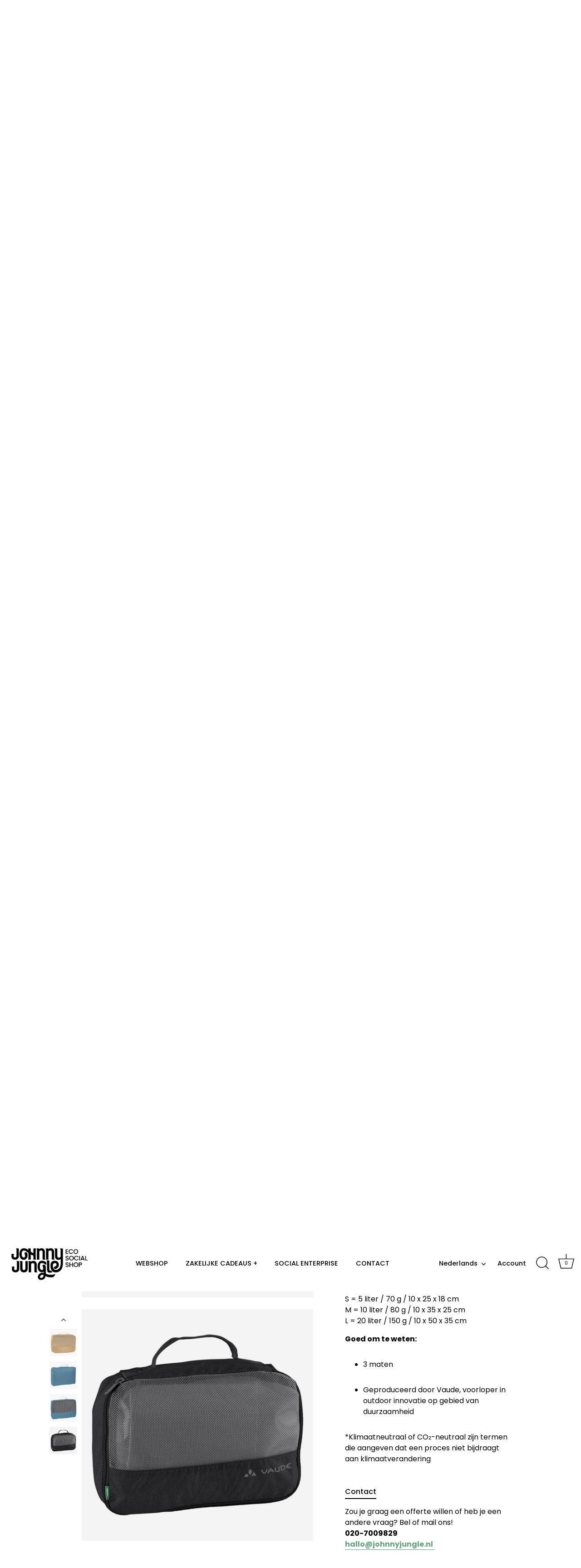

--- FILE ---
content_type: text/html; charset=utf-8
request_url: https://www.johnnyjungle.nl/collections/travel/products/kopie-van-uitklapbare-gereyclede-toilettas-vaude
body_size: 35780
content:
<!doctype html>
<html class="no-js" lang="nl">
<head>
  <!-- Showcase 7.1.4 -->
  <!-- Google Tag Manager -->
<script>(function(w,d,s,l,i){w[l]=w[l]||[];w[l].push({'gtm.start':
new Date().getTime(),event:'gtm.js'});var f=d.getElementsByTagName(s)[0],
j=d.createElement(s),dl=l!='dataLayer'?'&l='+l:'';j.async=true;j.src=
'https://www.googletagmanager.com/gtm.js?id='+i+dl;f.parentNode.insertBefore(j,f);
})(window,document,'script','dataLayer','GTM-PSJTHFJZ');</script>
<!-- End Google Tag Manager -->

  <meta charset="utf-8" />
<meta name="viewport" content="width=device-width,initial-scale=1.0" />
<meta http-equiv="X-UA-Compatible" content="IE=edge">

<link rel="preconnect" href="https://cdn.shopify.com" crossorigin>
<link rel="preconnect" href="https://fonts.shopify.com" crossorigin>
<link rel="preconnect" href="https://monorail-edge.shopifysvc.com"><link rel="preload" as="font" href="//www.johnnyjungle.nl/cdn/fonts/poppins/poppins_n4.0ba78fa5af9b0e1a374041b3ceaadf0a43b41362.woff2" type="font/woff2" crossorigin><link rel="preload" as="font" href="//www.johnnyjungle.nl/cdn/fonts/poppins/poppins_n5.ad5b4b72b59a00358afc706450c864c3c8323842.woff2" type="font/woff2" crossorigin><link rel="preload" as="font" href="//www.johnnyjungle.nl/cdn/fonts/abril_fatface/abrilfatface_n4.002841dd08a4d39b2c2d7fe9d598d4782afb7225.woff2" type="font/woff2" crossorigin><link rel="preload" as="font" href="//www.johnnyjungle.nl/cdn/fonts/poppins/poppins_n4.0ba78fa5af9b0e1a374041b3ceaadf0a43b41362.woff2" type="font/woff2" crossorigin><link rel="preload" href="//www.johnnyjungle.nl/cdn/shop/t/28/assets/vendor.min.js?v=36987075639955835061728119898" as="script">
<link rel="preload" href="//www.johnnyjungle.nl/cdn/shop/t/28/assets/theme.js?v=157237073689713580171728119898" as="script"><link rel="canonical" href="https://www.johnnyjungle.nl/products/kopie-van-uitklapbare-gereyclede-toilettas-vaude" /><link rel="icon" href="//www.johnnyjungle.nl/cdn/shop/files/Fafavicon_48x48_67ebd51c-4564-437d-9468-de7a6f3b846a.png?crop=center&height=48&v=1697106229&width=48" type="image/png"><meta name="description" content="De packingcubes van Vaude worden klimaatneutraal* gemaakt van gerecycled materiaal. Zo kun je makkelijk je backpack of koffer organiseren. S = 5 liter / 70 g / 10 x 25 x 18 cmM = 10 liter / 80 g / 10 x 35 x 25 cmL = 20 liter / 150 g / 10 x 50 x 35 cm Goed om te weten:  3 maten Geproduceerd door Vaude, voorloper in outd">
<style>
    @font-face {
  font-family: Poppins;
  font-weight: 400;
  font-style: normal;
  font-display: swap;
  src: url("//www.johnnyjungle.nl/cdn/fonts/poppins/poppins_n4.0ba78fa5af9b0e1a374041b3ceaadf0a43b41362.woff2") format("woff2"),
       url("//www.johnnyjungle.nl/cdn/fonts/poppins/poppins_n4.214741a72ff2596839fc9760ee7a770386cf16ca.woff") format("woff");
}

    @font-face {
  font-family: Poppins;
  font-weight: 200;
  font-style: normal;
  font-display: swap;
  src: url("//www.johnnyjungle.nl/cdn/fonts/poppins/poppins_n2.99893b093cc6b797a8baf99180056d9e77320b68.woff2") format("woff2"),
       url("//www.johnnyjungle.nl/cdn/fonts/poppins/poppins_n2.c218f0380a81801a28158673003c167a54d2d69c.woff") format("woff");
}

    @font-face {
  font-family: Poppins;
  font-weight: 500;
  font-style: normal;
  font-display: swap;
  src: url("//www.johnnyjungle.nl/cdn/fonts/poppins/poppins_n5.ad5b4b72b59a00358afc706450c864c3c8323842.woff2") format("woff2"),
       url("//www.johnnyjungle.nl/cdn/fonts/poppins/poppins_n5.33757fdf985af2d24b32fcd84c9a09224d4b2c39.woff") format("woff");
}

    @font-face {
  font-family: Poppins;
  font-weight: 600;
  font-style: normal;
  font-display: swap;
  src: url("//www.johnnyjungle.nl/cdn/fonts/poppins/poppins_n6.aa29d4918bc243723d56b59572e18228ed0786f6.woff2") format("woff2"),
       url("//www.johnnyjungle.nl/cdn/fonts/poppins/poppins_n6.5f815d845fe073750885d5b7e619ee00e8111208.woff") format("woff");
}

    @font-face {
  font-family: Poppins;
  font-weight: 700;
  font-style: normal;
  font-display: swap;
  src: url("//www.johnnyjungle.nl/cdn/fonts/poppins/poppins_n7.56758dcf284489feb014a026f3727f2f20a54626.woff2") format("woff2"),
       url("//www.johnnyjungle.nl/cdn/fonts/poppins/poppins_n7.f34f55d9b3d3205d2cd6f64955ff4b36f0cfd8da.woff") format("woff");
}

    @font-face {
  font-family: Poppins;
  font-weight: 400;
  font-style: italic;
  font-display: swap;
  src: url("//www.johnnyjungle.nl/cdn/fonts/poppins/poppins_i4.846ad1e22474f856bd6b81ba4585a60799a9f5d2.woff2") format("woff2"),
       url("//www.johnnyjungle.nl/cdn/fonts/poppins/poppins_i4.56b43284e8b52fc64c1fd271f289a39e8477e9ec.woff") format("woff");
}

    @font-face {
  font-family: Poppins;
  font-weight: 700;
  font-style: italic;
  font-display: swap;
  src: url("//www.johnnyjungle.nl/cdn/fonts/poppins/poppins_i7.42fd71da11e9d101e1e6c7932199f925f9eea42d.woff2") format("woff2"),
       url("//www.johnnyjungle.nl/cdn/fonts/poppins/poppins_i7.ec8499dbd7616004e21155106d13837fff4cf556.woff") format("woff");
}

    @font-face {
  font-family: "Abril Fatface";
  font-weight: 400;
  font-style: normal;
  font-display: swap;
  src: url("//www.johnnyjungle.nl/cdn/fonts/abril_fatface/abrilfatface_n4.002841dd08a4d39b2c2d7fe9d598d4782afb7225.woff2") format("woff2"),
       url("//www.johnnyjungle.nl/cdn/fonts/abril_fatface/abrilfatface_n4.0d8f922831420cd750572c7a70f4c623018424d8.woff") format("woff");
}

    @font-face {
  font-family: Poppins;
  font-weight: 500;
  font-style: normal;
  font-display: swap;
  src: url("//www.johnnyjungle.nl/cdn/fonts/poppins/poppins_n5.ad5b4b72b59a00358afc706450c864c3c8323842.woff2") format("woff2"),
       url("//www.johnnyjungle.nl/cdn/fonts/poppins/poppins_n5.33757fdf985af2d24b32fcd84c9a09224d4b2c39.woff") format("woff");
}

    @font-face {
  font-family: Poppins;
  font-weight: 400;
  font-style: normal;
  font-display: swap;
  src: url("//www.johnnyjungle.nl/cdn/fonts/poppins/poppins_n4.0ba78fa5af9b0e1a374041b3ceaadf0a43b41362.woff2") format("woff2"),
       url("//www.johnnyjungle.nl/cdn/fonts/poppins/poppins_n4.214741a72ff2596839fc9760ee7a770386cf16ca.woff") format("woff");
}

  </style>

  <meta name="theme-color" content="#eb5e4d">

  <title>
    Packing Cubes - Vaude &ndash; Johnny Jungle - Eco Social Shop
  </title>

  <meta property="og:site_name" content="Johnny Jungle - Eco Social Shop">
<meta property="og:url" content="https://www.johnnyjungle.nl/products/kopie-van-uitklapbare-gereyclede-toilettas-vaude">
<meta property="og:title" content="Packing Cubes - Vaude">
<meta property="og:type" content="product">
<meta property="og:description" content="De packingcubes van Vaude worden klimaatneutraal* gemaakt van gerecycled materiaal. Zo kun je makkelijk je backpack of koffer organiseren. S = 5 liter / 70 g / 10 x 25 x 18 cmM = 10 liter / 80 g / 10 x 35 x 25 cmL = 20 liter / 150 g / 10 x 50 x 35 cm Goed om te weten:  3 maten Geproduceerd door Vaude, voorloper in outd"><meta property="og:image" content="http://www.johnnyjungle.nl/cdn/shop/products/Vaude-packingcube-2_1200x1200.jpg?v=1674474220">
  <meta property="og:image:secure_url" content="https://www.johnnyjungle.nl/cdn/shop/products/Vaude-packingcube-2_1200x1200.jpg?v=1674474220">
  <meta property="og:image:width" content="700">
  <meta property="og:image:height" content="700"><meta property="og:price:amount" content="24,00">
  <meta property="og:price:currency" content="EUR"><meta name="twitter:site" content="@shopify"><meta name="twitter:card" content="summary_large_image">
<meta name="twitter:title" content="Packing Cubes - Vaude">
<meta name="twitter:description" content="De packingcubes van Vaude worden klimaatneutraal* gemaakt van gerecycled materiaal. Zo kun je makkelijk je backpack of koffer organiseren. S = 5 liter / 70 g / 10 x 25 x 18 cmM = 10 liter / 80 g / 10 x 35 x 25 cmL = 20 liter / 150 g / 10 x 50 x 35 cm Goed om te weten:  3 maten Geproduceerd door Vaude, voorloper in outd">


  <style data-shopify>
    :root {
      --viewport-height: 100vh;
      --viewport-height-first-section: 100vh;
      --nav-height: 0;
    }
  </style>

  <link href="//www.johnnyjungle.nl/cdn/shop/t/28/assets/styles.css?v=163305407392106854451749635383" rel="stylesheet" type="text/css" media="all" />

  <script>window.performance && window.performance.mark && window.performance.mark('shopify.content_for_header.start');</script><meta name="google-site-verification" content="rQB9S3lwBFY6y3rZJGkhkyXKdynicQ0fNA2XJLyGjME">
<meta id="shopify-digital-wallet" name="shopify-digital-wallet" content="/36385390725/digital_wallets/dialog">
<meta name="shopify-checkout-api-token" content="81fac86afafa7453c2d294da92328650">
<link rel="alternate" hreflang="x-default" href="https://www.johnnyjungle.nl/products/kopie-van-uitklapbare-gereyclede-toilettas-vaude">
<link rel="alternate" hreflang="nl" href="https://www.johnnyjungle.nl/products/kopie-van-uitklapbare-gereyclede-toilettas-vaude">
<link rel="alternate" hreflang="en" href="https://www.johnnyjungle.nl/en/products/kopie-van-uitklapbare-gereyclede-toilettas-vaude">
<link rel="alternate" hreflang="de" href="https://www.johnnyjungle.nl/de/products/kopie-van-uitklapbare-gereyclede-toilettas-vaude">
<link rel="alternate" type="application/json+oembed" href="https://www.johnnyjungle.nl/products/kopie-van-uitklapbare-gereyclede-toilettas-vaude.oembed">
<script async="async" src="/checkouts/internal/preloads.js?locale=nl-NL"></script>
<script id="apple-pay-shop-capabilities" type="application/json">{"shopId":36385390725,"countryCode":"NL","currencyCode":"EUR","merchantCapabilities":["supports3DS"],"merchantId":"gid:\/\/shopify\/Shop\/36385390725","merchantName":"Johnny Jungle - Eco Social Shop","requiredBillingContactFields":["postalAddress","email"],"requiredShippingContactFields":["postalAddress","email"],"shippingType":"shipping","supportedNetworks":["visa","masterCard"],"total":{"type":"pending","label":"Johnny Jungle - Eco Social Shop","amount":"1.00"},"shopifyPaymentsEnabled":true,"supportsSubscriptions":true}</script>
<script id="shopify-features" type="application/json">{"accessToken":"81fac86afafa7453c2d294da92328650","betas":["rich-media-storefront-analytics"],"domain":"www.johnnyjungle.nl","predictiveSearch":true,"shopId":36385390725,"locale":"nl"}</script>
<script>var Shopify = Shopify || {};
Shopify.shop = "johnnyjungle.myshopify.com";
Shopify.locale = "nl";
Shopify.currency = {"active":"EUR","rate":"1.0"};
Shopify.country = "NL";
Shopify.theme = {"name":"Updated copy of SHOWCASE JJ 03.2024","id":172200886595,"schema_name":"Showcase","schema_version":"7.1.4","theme_store_id":677,"role":"main"};
Shopify.theme.handle = "null";
Shopify.theme.style = {"id":null,"handle":null};
Shopify.cdnHost = "www.johnnyjungle.nl/cdn";
Shopify.routes = Shopify.routes || {};
Shopify.routes.root = "/";</script>
<script type="module">!function(o){(o.Shopify=o.Shopify||{}).modules=!0}(window);</script>
<script>!function(o){function n(){var o=[];function n(){o.push(Array.prototype.slice.apply(arguments))}return n.q=o,n}var t=o.Shopify=o.Shopify||{};t.loadFeatures=n(),t.autoloadFeatures=n()}(window);</script>
<script id="shop-js-analytics" type="application/json">{"pageType":"product"}</script>
<script defer="defer" async type="module" src="//www.johnnyjungle.nl/cdn/shopifycloud/shop-js/modules/v2/client.init-shop-cart-sync_temwk-5i.nl.esm.js"></script>
<script defer="defer" async type="module" src="//www.johnnyjungle.nl/cdn/shopifycloud/shop-js/modules/v2/chunk.common_CCZ-xm-Q.esm.js"></script>
<script type="module">
  await import("//www.johnnyjungle.nl/cdn/shopifycloud/shop-js/modules/v2/client.init-shop-cart-sync_temwk-5i.nl.esm.js");
await import("//www.johnnyjungle.nl/cdn/shopifycloud/shop-js/modules/v2/chunk.common_CCZ-xm-Q.esm.js");

  window.Shopify.SignInWithShop?.initShopCartSync?.({"fedCMEnabled":true,"windoidEnabled":true});

</script>
<script id="__st">var __st={"a":36385390725,"offset":3600,"reqid":"8600bf6c-2f9d-42ea-8b39-efed57b9e70e-1768959926","pageurl":"www.johnnyjungle.nl\/collections\/travel\/products\/kopie-van-uitklapbare-gereyclede-toilettas-vaude","u":"6edec95180aa","p":"product","rtyp":"product","rid":6737128849541};</script>
<script>window.ShopifyPaypalV4VisibilityTracking = true;</script>
<script id="captcha-bootstrap">!function(){'use strict';const t='contact',e='account',n='new_comment',o=[[t,t],['blogs',n],['comments',n],[t,'customer']],c=[[e,'customer_login'],[e,'guest_login'],[e,'recover_customer_password'],[e,'create_customer']],r=t=>t.map((([t,e])=>`form[action*='/${t}']:not([data-nocaptcha='true']) input[name='form_type'][value='${e}']`)).join(','),a=t=>()=>t?[...document.querySelectorAll(t)].map((t=>t.form)):[];function s(){const t=[...o],e=r(t);return a(e)}const i='password',u='form_key',d=['recaptcha-v3-token','g-recaptcha-response','h-captcha-response',i],f=()=>{try{return window.sessionStorage}catch{return}},m='__shopify_v',_=t=>t.elements[u];function p(t,e,n=!1){try{const o=window.sessionStorage,c=JSON.parse(o.getItem(e)),{data:r}=function(t){const{data:e,action:n}=t;return t[m]||n?{data:e,action:n}:{data:t,action:n}}(c);for(const[e,n]of Object.entries(r))t.elements[e]&&(t.elements[e].value=n);n&&o.removeItem(e)}catch(o){console.error('form repopulation failed',{error:o})}}const l='form_type',E='cptcha';function T(t){t.dataset[E]=!0}const w=window,h=w.document,L='Shopify',v='ce_forms',y='captcha';let A=!1;((t,e)=>{const n=(g='f06e6c50-85a8-45c8-87d0-21a2b65856fe',I='https://cdn.shopify.com/shopifycloud/storefront-forms-hcaptcha/ce_storefront_forms_captcha_hcaptcha.v1.5.2.iife.js',D={infoText:'Beschermd door hCaptcha',privacyText:'Privacy',termsText:'Voorwaarden'},(t,e,n)=>{const o=w[L][v],c=o.bindForm;if(c)return c(t,g,e,D).then(n);var r;o.q.push([[t,g,e,D],n]),r=I,A||(h.body.append(Object.assign(h.createElement('script'),{id:'captcha-provider',async:!0,src:r})),A=!0)});var g,I,D;w[L]=w[L]||{},w[L][v]=w[L][v]||{},w[L][v].q=[],w[L][y]=w[L][y]||{},w[L][y].protect=function(t,e){n(t,void 0,e),T(t)},Object.freeze(w[L][y]),function(t,e,n,w,h,L){const[v,y,A,g]=function(t,e,n){const i=e?o:[],u=t?c:[],d=[...i,...u],f=r(d),m=r(i),_=r(d.filter((([t,e])=>n.includes(e))));return[a(f),a(m),a(_),s()]}(w,h,L),I=t=>{const e=t.target;return e instanceof HTMLFormElement?e:e&&e.form},D=t=>v().includes(t);t.addEventListener('submit',(t=>{const e=I(t);if(!e)return;const n=D(e)&&!e.dataset.hcaptchaBound&&!e.dataset.recaptchaBound,o=_(e),c=g().includes(e)&&(!o||!o.value);(n||c)&&t.preventDefault(),c&&!n&&(function(t){try{if(!f())return;!function(t){const e=f();if(!e)return;const n=_(t);if(!n)return;const o=n.value;o&&e.removeItem(o)}(t);const e=Array.from(Array(32),(()=>Math.random().toString(36)[2])).join('');!function(t,e){_(t)||t.append(Object.assign(document.createElement('input'),{type:'hidden',name:u})),t.elements[u].value=e}(t,e),function(t,e){const n=f();if(!n)return;const o=[...t.querySelectorAll(`input[type='${i}']`)].map((({name:t})=>t)),c=[...d,...o],r={};for(const[a,s]of new FormData(t).entries())c.includes(a)||(r[a]=s);n.setItem(e,JSON.stringify({[m]:1,action:t.action,data:r}))}(t,e)}catch(e){console.error('failed to persist form',e)}}(e),e.submit())}));const S=(t,e)=>{t&&!t.dataset[E]&&(n(t,e.some((e=>e===t))),T(t))};for(const o of['focusin','change'])t.addEventListener(o,(t=>{const e=I(t);D(e)&&S(e,y())}));const B=e.get('form_key'),M=e.get(l),P=B&&M;t.addEventListener('DOMContentLoaded',(()=>{const t=y();if(P)for(const e of t)e.elements[l].value===M&&p(e,B);[...new Set([...A(),...v().filter((t=>'true'===t.dataset.shopifyCaptcha))])].forEach((e=>S(e,t)))}))}(h,new URLSearchParams(w.location.search),n,t,e,['guest_login'])})(!1,!0)}();</script>
<script integrity="sha256-4kQ18oKyAcykRKYeNunJcIwy7WH5gtpwJnB7kiuLZ1E=" data-source-attribution="shopify.loadfeatures" defer="defer" src="//www.johnnyjungle.nl/cdn/shopifycloud/storefront/assets/storefront/load_feature-a0a9edcb.js" crossorigin="anonymous"></script>
<script data-source-attribution="shopify.dynamic_checkout.dynamic.init">var Shopify=Shopify||{};Shopify.PaymentButton=Shopify.PaymentButton||{isStorefrontPortableWallets:!0,init:function(){window.Shopify.PaymentButton.init=function(){};var t=document.createElement("script");t.src="https://www.johnnyjungle.nl/cdn/shopifycloud/portable-wallets/latest/portable-wallets.nl.js",t.type="module",document.head.appendChild(t)}};
</script>
<script data-source-attribution="shopify.dynamic_checkout.buyer_consent">
  function portableWalletsHideBuyerConsent(e){var t=document.getElementById("shopify-buyer-consent"),n=document.getElementById("shopify-subscription-policy-button");t&&n&&(t.classList.add("hidden"),t.setAttribute("aria-hidden","true"),n.removeEventListener("click",e))}function portableWalletsShowBuyerConsent(e){var t=document.getElementById("shopify-buyer-consent"),n=document.getElementById("shopify-subscription-policy-button");t&&n&&(t.classList.remove("hidden"),t.removeAttribute("aria-hidden"),n.addEventListener("click",e))}window.Shopify?.PaymentButton&&(window.Shopify.PaymentButton.hideBuyerConsent=portableWalletsHideBuyerConsent,window.Shopify.PaymentButton.showBuyerConsent=portableWalletsShowBuyerConsent);
</script>
<script data-source-attribution="shopify.dynamic_checkout.cart.bootstrap">document.addEventListener("DOMContentLoaded",(function(){function t(){return document.querySelector("shopify-accelerated-checkout-cart, shopify-accelerated-checkout")}if(t())Shopify.PaymentButton.init();else{new MutationObserver((function(e,n){t()&&(Shopify.PaymentButton.init(),n.disconnect())})).observe(document.body,{childList:!0,subtree:!0})}}));
</script>
<link id="shopify-accelerated-checkout-styles" rel="stylesheet" media="screen" href="https://www.johnnyjungle.nl/cdn/shopifycloud/portable-wallets/latest/accelerated-checkout-backwards-compat.css" crossorigin="anonymous">
<style id="shopify-accelerated-checkout-cart">
        #shopify-buyer-consent {
  margin-top: 1em;
  display: inline-block;
  width: 100%;
}

#shopify-buyer-consent.hidden {
  display: none;
}

#shopify-subscription-policy-button {
  background: none;
  border: none;
  padding: 0;
  text-decoration: underline;
  font-size: inherit;
  cursor: pointer;
}

#shopify-subscription-policy-button::before {
  box-shadow: none;
}

      </style>

<script>window.performance && window.performance.mark && window.performance.mark('shopify.content_for_header.end');</script>
<script>
    document.documentElement.className = document.documentElement.className.replace('no-js', 'js');
    window.theme = window.theme || {};
    
      theme.money_format_with_code_preference = "€{{amount_with_comma_separator}}";
    
    theme.money_format = "€{{amount_with_comma_separator}}";
    theme.money_container = '.theme-money';
    theme.strings = {
      previous: "\u0026lt;",
      next: "volgende",
      close: "Dichtbij",
      addressError: "Fout bij het opzoeken van dat adres",
      addressNoResults: "Geen resultaten voor dat adres",
      addressQueryLimit: "U heeft de gebruikslimiet van de Google API overschreden. Overweeg een upgrade naar een \u003ca href=\"https:\/\/developers.google.com\/maps\/premium\/usage-limits\"\u003ePremium Plan\u003c\/a\u003e.",
      authError: "Er is een probleem opgetreden bij het verifiëren van uw Google Maps API Key.",
      back: "Terug",
      cartConfirmation: "Zou je akkoord willen gaan met de algemene voorwaarden? Anders kunnen we niet verder..",
      loadMore: "Laat meer zien",
      infiniteScrollNoMore: "End",
      priceNonExistent: "Niet beschikbaar",
      buttonDefault: "In winkelmandje",
      buttonPreorder: "Voorafgaande bestelling",
      buttonNoStock: "Uitverkocht",
      buttonNoVariant: "Niet beschikbaar",
      variantNoStock: "Uitverkocht",
      unitPriceSeparator: " \/ ",
      colorBoxPrevious: "\u0026lt;",
      colorBoxNext: "\u0026gt;",
      colorBoxClose: "Sluiten",
      navigateHome: "Huis",
      productAddingToCart: "Het toevoegen",
      productAddedToCart: "Toegevoegd",
      popupWasAdded: "is aan uw winkelwagen toegevoegd",
      popupCheckout: "Plaats bestelling",
      popupContinueShopping: "Terugkeren naar winkel",
      onlyXLeft: "[[ quantity ]] op voorraad",
      priceSoldOut: "Uitverkocht",
      inventoryLowStock: "Beperkte voorraad",
      inventoryInStock: "Op voorraad",
      loading: "Berekenen...",
      viewCart: "Winkelwagen bekijken",
      page: "Pagina {{ page }}",
      imageSlider: "Images",
      clearAll: "Alles wissen"
    };
    theme.routes = {
      root_url: '/',
      cart_url: '/cart',
      cart_add_url: '/cart/add',
      cart_change_url: '/cart/change',
      cart_update_url: '/cart/update.js',
      checkout: '/checkout'
    };
    theme.settings = {
      animationEnabledDesktop: true,
      animationEnabledMobile: true
    };

    theme.checkViewportFillers = function(){
      var toggleState = false;
      var elPageContent = document.getElementById('page-content');
      if(elPageContent) {
        var elOverlapSection = elPageContent.querySelector('.header-overlap-section');
        if (elOverlapSection) {
          var padding = parseInt(getComputedStyle(elPageContent).getPropertyValue('padding-top'));
          toggleState = ((Math.round(elOverlapSection.offsetTop) - padding) === 0);
        }
      }
      if(toggleState) {
        document.getElementsByTagName('body')[0].classList.add('header-section-overlap');
      } else {
        document.getElementsByTagName('body')[0].classList.remove('header-section-overlap');
      }
    };

    theme.assessAltLogo = function(){
      var elsOverlappers = document.querySelectorAll('.needs-alt-logo');
      var useAltLogo = false;
      if(elsOverlappers.length) {
        var elSiteControl = document.querySelector('#site-control');
        var elSiteControlInner = document.querySelector('#site-control .site-control__inner');
        var headerMid = elSiteControlInner.offsetTop + elSiteControl.offsetTop + elSiteControlInner.offsetHeight / 2;
        Array.prototype.forEach.call(elsOverlappers, function(el, i){
          var thisTop = el.getBoundingClientRect().top;
          var thisBottom = thisTop + el.offsetHeight;
          if(headerMid > thisTop && headerMid < thisBottom) {
            useAltLogo = true;
            return false;
          }
        });
      }
      if(useAltLogo) {
        document.getElementsByTagName('body')[0].classList.add('use-alt-logo');
      } else {
        document.getElementsByTagName('body')[0].classList.remove('use-alt-logo');
      }
    };
  </script>
<!-- BEGIN app block: shopify://apps/addingwell/blocks/aw-gtm/c8ed21e7-0ac8-4249-8c91-cbdde850b5b8 --><script
  type="module"
>
  setTimeout(async function () {
    const keySessionStorage = 'aw_settings';
    let __AW__settings = JSON.parse(sessionStorage.getItem(keySessionStorage));
    if(!__AW__settings) {
      const awSettings = await fetch(
              "/apps/addingwell-proxy",
              {
                method: "GET",
                redirect: "follow",
                headers: {'Content-Type': 'application/json', 'Access-Control-Allow-Origin': '*'}
              }
      );
      if (awSettings.ok) {
        __AW__settings = await awSettings.json();
        sessionStorage.setItem(keySessionStorage, JSON.stringify(__AW__settings));
      } else {
        console.error('Addingwell - Loading proxy error', awSettings.status);
        return;
      }
    }

    if(__AW__settings.insertGtmTag && __AW__settings.gtmId) {
      let __AW__gtmUrl = 'https://www.googletagmanager.com/gtm.js';
      let __AW__isAddingwellCdn = false;
      if(__AW__settings.insertGtmUrl && __AW__settings.gtmUrl) {
        __AW__gtmUrl = __AW__settings.gtmUrl;
        __AW__isAddingwellCdn = __AW__settings.isAddingwellCdn;
      }

      (function(w,d,s,l,i){
        w[l]=w[l]||[];w[l].push({'gtm.start':new Date().getTime(),event:'gtm.js'});
        var f=d.getElementsByTagName(s)[0],j=d.createElement(s),dl=l!='dataLayer'?'&l='+l:'';
        j.async=true;
        j.src=`${__AW__gtmUrl}?${__AW__isAddingwellCdn ? 'awl' : 'id'}=`+(__AW__isAddingwellCdn ? i.replace(/^GTM-/, '') : i)+dl;f.parentNode.insertBefore(j,f);
      })(window,document,'script',`${__AW__settings.dataLayerVariableName}`,`${__AW__settings.gtmId}`);
    }

    const __AW__getEventNameWithSuffix = (eventName) => {
      return eventName + (__AW__settings.dataLayerEventSuffix ? "_" + __AW__settings.dataLayerEventSuffix : "");
    }

    if(__AW__settings.enableDataLayer) {
      const MAX_ITEMS_BATCH = 10;
      const sendBatchEvents = (items, eventName, eventObject) => {
        let batch = [];
        for(let i  = 0; i < items.length; i++) {
          batch.push(items[i]);
          if(batch.length === MAX_ITEMS_BATCH || i === items.length - 1) {
            const eventClone = {
              ...eventObject,
              ecommerce: {
                ...eventObject.ecommerce,
                items: [...batch]
              }
            };
            window[__AW__settings.dataLayerVariableName].push({ ecommerce: null });
            window[__AW__settings.dataLayerVariableName].push({
              ...{'event': __AW__getEventNameWithSuffix(eventName)},
              ...eventClone
            });

            batch = [];
          }
        }
      }

      function __AW__filterNullOrEmpty(obj) {
        let filteredObj = {};

        for (let key in obj) {
          if (obj.hasOwnProperty(key)) {
            let value = obj[key];

            // If value is an object (and not null), recursively filter sub-elements
            if (typeof value === "object" && value !== null && value !== undefined) {
              let filteredSubObject = __AW__filterNullOrEmpty(value);

              // Add the filtered sub-object only if it's not empty
              if (Object.keys(filteredSubObject).length > 0) {
                filteredObj[key] = filteredSubObject;
              }
            } else {
              // Add the value only if it's neither null nor an empty string
              if (value !== null && value !== "" && value !== undefined) {
                filteredObj[key] = value;
              }
            }
          }
        }
        return filteredObj;
      }

      function getPageType(value) {
        const pageTypeMapping = {
          404: '404',
          article: 'article',
          blog: 'blog',
          cart: 'cart',
          collection: 'collection',
          gift_card: 'gift_card',
          index: 'homepage',
          product: 'product',
          search: 'searchresults',
          'customers/login': 'login',
          'customers/register': 'sign_up'
        };
        return pageTypeMapping[value] || 'other';
      }

      function pushDataLayerEvents() {
        window[__AW__settings.dataLayerVariableName] = window[__AW__settings.dataLayerVariableName] || [];  // init data layer if doesn't already exist
        const templateName = "product";
        const moneyFormat = "€{{amount_with_comma_separator}}";

        const getFormattedPrice = (price) => {
          let formattedPrice = price;
          if(moneyFormat.indexOf("amount_with_period_and_space_separator") > -1) {
            formattedPrice = price.replace(' ', '');
          } else if(moneyFormat.indexOf("amount_with_space_separator") > -1) {
            formattedPrice = price.replace(' ', '').replace(',', '.');
          } else if(moneyFormat.indexOf("amount_no_decimals_with_space_separator") > -1) {
            formattedPrice = price.replace(' ', '');
          } else if(moneyFormat.indexOf("amount_with_apostrophe_separator") > -1) {
            formattedPrice = price.replace('\'', '');
          } else if(moneyFormat.indexOf("amount_no_decimals_with_comma_separator") > -1) {
            formattedPrice = price.replace('.', '');
          } else if(moneyFormat.indexOf("amount_with_comma_separator") > -1) {
            formattedPrice = price.replace('.', '').replace(',', '.');
          } else if(moneyFormat.indexOf("amount_no_decimals") > -1) {
            formattedPrice = price.replace(',', '');
          } else if(moneyFormat.indexOf("amount") > -1) {
            formattedPrice = price.replace(',', '');
          } else {
            formattedPrice = price.replace('.', '').replace(",", ".");
          }
          return parseFloat(formattedPrice);
        };
        /**********************
         * DATALAYER SECTIONS
         ***********************/
        /**
         * DATALAYER: User Data
         * Build user_data properties.
         */
        let newCustomer = true;
        window.__AW__UserData = {
          user_data: {
            new_customer: newCustomer,
          }
        };

        

        window.__AW__UserData = __AW__filterNullOrEmpty(window.__AW__UserData);
        
        // Ajout du hash SHA256 des champs sensibles de user_data (version robuste)
        async function sha256(str) {
          if (!str) return undefined;
          if (!(window.crypto && window.crypto.subtle)) {
            console.error('Crypto.subtle non supporté, hash impossible pour :', str);
            return undefined;
          }
          try {
            const buf = await window.crypto.subtle.digest('SHA-256', new TextEncoder().encode(str));
            return Array.from(new Uint8Array(buf)).map(x => x.toString(16).padStart(2, '0')).join('');
          } catch (e) {
            console.error('Erreur lors du hash SHA256 pour', str, e);
            return undefined;
          }
        }
        async function getUserDataHash(user_data) {
          const hashObj = {};
          if (!user_data) return hashObj;
          try {
            if (user_data.email_address) hashObj.email_address = await sha256(user_data.email_address);
            if (user_data.phone_number) hashObj.phone_number = await sha256(user_data.phone_number);
            if (user_data.address && typeof user_data.address === 'object') {
              hashObj.address = {};
              if (user_data.address.first_name) hashObj.address.first_name = await sha256(user_data.address.first_name);
              if (user_data.address.last_name) hashObj.address.last_name = await sha256(user_data.address.last_name);
              if (user_data.address.street) hashObj.address.street = await sha256(user_data.address.street);
              if (user_data.address.city) hashObj.address.city = await sha256(user_data.address.city);
              if (user_data.address.region) hashObj.address.region = await sha256(user_data.address.region);
              if (user_data.address.postal_code) hashObj.address.postal_code = await sha256(user_data.address.postal_code);
              if (user_data.address.country) hashObj.address.country = await sha256(user_data.address.country);
            }
          } catch (e) {
            console.error('Erreur lors du hash user_data_hashed', e);
          }
          return __AW__filterNullOrEmpty(hashObj);
        }
        (async function() {
          if (window.__AW__UserData && window.__AW__UserData.user_data) {
            window.__AW__UserData.user_data_hashed = await getUserDataHash(window.__AW__UserData.user_data);
          }
        })();
        
        window.__AW__UserData["page_type"] = getPageType(templateName);
        window[__AW__settings.dataLayerVariableName].push(window.__AW__UserData);

        window[__AW__settings.dataLayerVariableName].push({"event": __AW__getEventNameWithSuffix("page_view")});


        /**
         * DATALAYER: 404 Pages
         * Fire on 404 Pages */
        


        /**
         * DATALAYER: Blog Articles
         * Fire on Blog Article Pages */
        

        

        

        /** DATALAYER: Product List Page (Collections, Category)
         * Fire on all product listing pages. */

        const __AW__transformNumberToString = (value) => {
          if (value !== null && value !== undefined && typeof value === 'number') {
            return value.toString();
          }
          /** By Default return the current value */
          return value;
        };

        let discountPrice = 0.00;
        


        window.__AW__slaveShopifyCart = {"note":null,"attributes":{},"original_total_price":0,"total_price":0,"total_discount":0,"total_weight":0.0,"item_count":0,"items":[],"requires_shipping":false,"currency":"EUR","items_subtotal_price":0,"cart_level_discount_applications":[],"checkout_charge_amount":0};
        /** DATALAYER: Product Page
         * Fire on all Product View pages. */
        

        var dl_ecom_quantity = 1;
        var dl_ecom_price = getFormattedPrice("14,00");
        var dl_ecom_value = dl_ecom_quantity * dl_ecom_price;

        var __AW__itemVariant = {"id":39963546321029,"title":"Zwart \/ L","option1":"Zwart","option2":"L","option3":null,"sku":"","requires_shipping":true,"taxable":true,"featured_image":{"id":30415809904773,"product_id":6737128849541,"position":6,"created_at":"2023-01-23T12:43:22+01:00","updated_at":"2023-01-23T12:43:36+01:00","alt":null,"width":700,"height":700,"src":"\/\/www.johnnyjungle.nl\/cdn\/shop\/products\/Vaude-packingcube-zwart.jpg?v=1674474216","variant_ids":[39963546321029,40085480145029,40085480177797]},"available":true,"name":"Packing Cubes - Vaude - Zwart \/ L","public_title":"Zwart \/ L","options":["Zwart","L"],"price":2400,"weight":180,"compare_at_price":null,"inventory_management":"shopify","barcode":"4062218107786","featured_media":{"alt":null,"id":22715614888069,"position":6,"preview_image":{"aspect_ratio":1.0,"height":700,"width":700,"src":"\/\/www.johnnyjungle.nl\/cdn\/shop\/products\/Vaude-packingcube-zwart.jpg?v=1674474216"}},"requires_selling_plan":false,"selling_plan_allocations":[]};
        var __AW__itemVariantQuantity = 1

        
        discountPrice = 0.00;
        

        
        
          
            
          
            
          
            
          
          
        
          
            
          
            
          
            
          
          
        
        

        const awEcommerceProduct = {
          ecommerce: {
            currency: "EUR",
            value:  dl_ecom_value,
            'items': [{
              'item_id'             : __AW__transformNumberToString(6737128849541),
              'item_variant'        : __AW__itemVariant?.title || null,
              'item_variant_title'  : __AW__itemVariant?.title || null,
              'item_variant_id'     : __AW__transformNumberToString(__AW__itemVariant?.id || null),
              'item_product_id'     : __AW__transformNumberToString(6737128849541),
              'item_product_title'  : "Packing Cubes - Vaude",
              'item_name'           : "Packing Cubes - Vaude",
              'sku'                 : __AW__transformNumberToString(__AW__itemVariant?.sku || null),
              'discount'            : discountPrice,
              'price'               : dl_ecom_price,
              'item_brand'          : "Vaude",
              'item_category'       : "Reizen \u0026 Kamperen",
              'item_list_id'        : "Reizen \u0026 Kamperen",
              'item_list_name'      : "Reizen \u0026 Kamperen",
              'quantity'            : dl_ecom_quantity,
              'inventory_quantity'  : __AW__itemVariantQuantity,
              'url'                 : "\/products\/kopie-van-uitklapbare-gereyclede-toilettas-vaude"
            }]
          }
        };
        window[__AW__settings.dataLayerVariableName].push({ ecommerce: null });
        window[__AW__settings.dataLayerVariableName].push({
          ...{'event': __AW__getEventNameWithSuffix('view_item')},
          ...awEcommerceProduct
        });

        

        /** DATALAYER: Cart View
         * Fire anytime a user views their cart (non-dynamic) */
        

        let drawerCartAlreadyOpened = false;
        function observeCartDrawerOpen() {
          const cartDrawer = document.querySelector("cart-drawer");
          if (!cartDrawer) return;

          const observer = new MutationObserver(() => {
            const isOpen = cartDrawer.classList.contains("active") || cartDrawer.hasAttribute("open");
            if (isOpen && !drawerCartAlreadyOpened) {
              // Delayed view_cart to ensure to have cart update
              setTimeout(() => {
                drawerCartAlreadyOpened = true;
                const ecommerceDataLayer = {
                  ecommerce: {
                    currency: __AW__slaveShopifyCart.currency,
                    value: __AW__slaveShopifyCart.total_price / 100,
                    items: __AW__slaveShopifyCart.items.map(item => {
                      const price = (item.discounted_price ?? item.price) / 100;
                      const discount = (item.price - (item.discounted_price ?? 0)) / 100;
                      let coupon = "";
                      if (Array.isArray(item?.discounts)) {
                        coupon = item.discounts
                                .filter(discount => typeof discount?.title === 'string')
                                .map(discount => discount.title)
                                .join(', ');
                      }
                      return {
                        item_id: __AW__transformNumberToString(item.product_id),
                        item_variant: item.variant_title,
                        item_variant_title: item.variant_title,
                        item_variant_id: __AW__transformNumberToString(item.variant_id),
                        item_product_id: __AW__transformNumberToString(item.product_id),
                        item_product_title: item.product_title,
                        item_name: item.product_title,
                        price: price,
                        discount: discount,
                        item_brand: item.vendor,
                        item_category: item.product_type,
                        item_list_name: item.collection || '',
                        item_list_id: '',
                        quantity: item.quantity,
                        sku: __AW__transformNumberToString(item.sku),
                        coupon: coupon,
                        url: item.url
                      };
                    })
                  }
                };
                window[__AW__settings.dataLayerVariableName].push({ ecommerce: null });
                window[__AW__settings.dataLayerVariableName].push({
                  ...{'event': __AW__getEventNameWithSuffix('view_cart')},
                  ...ecommerceDataLayer
                });
              }, 1000)

            }

            if (!isOpen) {
              drawerCartAlreadyOpened = false;
            }
          });

          observer.observe(cartDrawer, {
            attributes: true,
            attributeFilter: ['class', 'open']
          });
        }

        observeCartDrawerOpen()


        /** DATALAYER: Search Results */
        var searchPage = new RegExp("search", "g");
        if(document.location.pathname.match(searchPage)){
          var __AW__items = [];
          

          const awEcommerceSearch = {
            search_term: null,
            results_count: null,
            ecommerce: {
              items : []
            }
          };
          sendBatchEvents(__AW__items, "search", awEcommerceSearch);
        }


        const cartRegex = /\/cart\/(add|change|update)(\.js|\.json)?(\?.*)?$/;
        const pendingCartEventName = "aw_pending_cart_event";

        if(sessionStorage.getItem(pendingCartEventName)) {
          scheduleCartSync();
        }

        if (!window.__AW__patchedFetch) {
          window.__AW__patchedFetch = true;
          patchFetch();
        }

        if (!window.__AW__patchedXHR) {
          window.__AW__patchedXHR = true ;
          patchXhr();
        }

        function patchXhr() {
          const Native = window.XMLHttpRequest;

          class WrappedXHR extends Native {
            send(body) {
              this.addEventListener('load', () => {
                try {
                  const abs = this.responseURL || '';
                  const u = new URL(abs, location.origin);
                  const mt = u.pathname + (u.search || '');
                  if (this.status === 200 && cartRegex.test(mt)) {
                    scheduleCartSync();
                  }
                } catch (e) {
                  console.error('[AW] XHR handler error', e);
                }
              });
              return super.send(body);
            }
          }

          Object.setPrototypeOf(WrappedXHR, Native);
          window.XMLHttpRequest = WrappedXHR;
        }

        function patchFetch() {
          const previousFetch = window.fetch;
          window.fetch = async function (...args) {
            const [resource] = args;
            try {
              if (typeof resource !== 'string') {
                console.error('Invalid resource type');
                return previousFetch.apply(this, args);
              }

              if (cartRegex.test(resource)) {
                const response = await previousFetch.apply(this, args);
                if (response.ok) {
                  scheduleCartSync();
                } else {
                  console.warn(`Fetch for ${resource} failed with status: ${response.status}`);
                }
                return response;
              }
            } catch (error) {
              console.error('[AW] Fetch Wrapper Error:', error);
            }

            return previousFetch.apply(this, args);
          };
        }

        let awCartRunning = false;

        function scheduleCartSync() {
          if (awCartRunning) return;
          awCartRunning = true;

          try {
            const snapshot = JSON.stringify(window.__AW__slaveShopifyCart ?? { items: [] });
            sessionStorage.setItem(pendingCartEventName, snapshot);
          } catch (e) {
            console.warn('[AW] snapshot error', e);
          }

          void runCartSyncOnce().finally(() => {
            sessionStorage.removeItem(pendingCartEventName);
            awCartRunning = false;
          });
        }

        async function runCartSyncOnce() {
          try {
            const response = await fetch(`${window.Shopify.routes.root || "/"}cart.js?adw=1`, {
              credentials: 'same-origin',
              headers: { 'Accept': 'application/json' }
            });
            if (!response.ok) throw new Error('HTTP ' + response.status);

            const newCart = await response.json();
            compareCartData(newCart);
          } catch (error) {
            console.error('[AW] Error fetching /cart.js (singleton):', error);
          }
        }

        function compareCartData(newCartData) {
          const oldCartData = sessionStorage.getItem(pendingCartEventName) ? JSON.parse(sessionStorage.getItem(pendingCartEventName)) : { items: [] };
          newCartData = newCartData || {items: []};
          const oldItems = new Map(oldCartData.items.map(item => [item.id, item]));
          const newItems = new Map(newCartData.items.map(item => [item.id, item]));

          newItems.forEach((newItem, key) => {
            const oldItem = oldItems.get(key);
            const eventName = "add_to_cart";
            if (!oldItem) {
              handleCartDataLayer(eventName, newItem.quantity, newItem);
            } else if (newItem.quantity > oldItem.quantity) {
              handleCartDataLayer(eventName, newItem.quantity - oldItem.quantity, newItem);
            }
          });

          oldItems.forEach((oldItem, key) => {
            const newItem = newItems.get(key);
            const eventName = "remove_from_cart";
            if (!newItem) {
              handleCartDataLayer(eventName, oldItem.quantity, oldItem);
            } else if (oldItem.quantity > newItem.quantity) {
              handleCartDataLayer(eventName, oldItem.quantity - newItem.quantity, newItem);
            }
          });
          sessionStorage.removeItem(pendingCartEventName);
          __AW__slaveShopifyCart = newCartData;
        }

        function handleCartDataLayer(eventName, quantity, item) {
          const price = (item.discounted_price ?? item.price) / 100;
          const discount = (item.price - (item.discounted_price ?? 0)) / 100;
          const totalValue = price * quantity;
          let coupon = "";
          if(Array.isArray(item?.discounts)) {
            coupon = item.discounts
                    .filter(discount => typeof discount?.title === 'string')
                    .map(discount => discount.title)
                    .join(', ');
          }

          const ecommerceCart = {
            ecommerce: {
              currency: "EUR",
              value: totalValue,
              items: [{
                item_id: __AW__transformNumberToString(item.product_id),
                item_variant: item.variant_title || "Default Variant",
                item_variant_id: __AW__transformNumberToString(item.variant_id),
                item_variant_title: item.variant_title || "Default Variant",
                item_name: item.product_title,
                item_product_id: __AW__transformNumberToString(item.product_id),
                item_product_title: item.product_title,
                sku: __AW__transformNumberToString(item.sku),
                discount: discount,
                price: price,
                item_brand: item.vendor,
                item_category: item.product_type,
                quantity: quantity,
                coupon: coupon,
                url: item?.url
              }]
            }
          };

          window[__AW__settings.dataLayerVariableName].push({ ecommerce: null });
          window[__AW__settings.dataLayerVariableName].push({
            ...{ 'event': __AW__getEventNameWithSuffix(eventName) },
            ...ecommerceCart
          });

        }
      }

      if (document.readyState === 'loading') {
        // document still loading...
        document.addEventListener('DOMContentLoaded', () => {
          pushDataLayerEvents();
        });
      } else {
        // already loaded, chocs away!
        pushDataLayerEvents();
      }
    }
  }, 0);
</script>


<!-- END app block --><link href="https://monorail-edge.shopifysvc.com" rel="dns-prefetch">
<script>(function(){if ("sendBeacon" in navigator && "performance" in window) {try {var session_token_from_headers = performance.getEntriesByType('navigation')[0].serverTiming.find(x => x.name == '_s').description;} catch {var session_token_from_headers = undefined;}var session_cookie_matches = document.cookie.match(/_shopify_s=([^;]*)/);var session_token_from_cookie = session_cookie_matches && session_cookie_matches.length === 2 ? session_cookie_matches[1] : "";var session_token = session_token_from_headers || session_token_from_cookie || "";function handle_abandonment_event(e) {var entries = performance.getEntries().filter(function(entry) {return /monorail-edge.shopifysvc.com/.test(entry.name);});if (!window.abandonment_tracked && entries.length === 0) {window.abandonment_tracked = true;var currentMs = Date.now();var navigation_start = performance.timing.navigationStart;var payload = {shop_id: 36385390725,url: window.location.href,navigation_start,duration: currentMs - navigation_start,session_token,page_type: "product"};window.navigator.sendBeacon("https://monorail-edge.shopifysvc.com/v1/produce", JSON.stringify({schema_id: "online_store_buyer_site_abandonment/1.1",payload: payload,metadata: {event_created_at_ms: currentMs,event_sent_at_ms: currentMs}}));}}window.addEventListener('pagehide', handle_abandonment_event);}}());</script>
<script id="web-pixels-manager-setup">(function e(e,d,r,n,o){if(void 0===o&&(o={}),!Boolean(null===(a=null===(i=window.Shopify)||void 0===i?void 0:i.analytics)||void 0===a?void 0:a.replayQueue)){var i,a;window.Shopify=window.Shopify||{};var t=window.Shopify;t.analytics=t.analytics||{};var s=t.analytics;s.replayQueue=[],s.publish=function(e,d,r){return s.replayQueue.push([e,d,r]),!0};try{self.performance.mark("wpm:start")}catch(e){}var l=function(){var e={modern:/Edge?\/(1{2}[4-9]|1[2-9]\d|[2-9]\d{2}|\d{4,})\.\d+(\.\d+|)|Firefox\/(1{2}[4-9]|1[2-9]\d|[2-9]\d{2}|\d{4,})\.\d+(\.\d+|)|Chrom(ium|e)\/(9{2}|\d{3,})\.\d+(\.\d+|)|(Maci|X1{2}).+ Version\/(15\.\d+|(1[6-9]|[2-9]\d|\d{3,})\.\d+)([,.]\d+|)( \(\w+\)|)( Mobile\/\w+|) Safari\/|Chrome.+OPR\/(9{2}|\d{3,})\.\d+\.\d+|(CPU[ +]OS|iPhone[ +]OS|CPU[ +]iPhone|CPU IPhone OS|CPU iPad OS)[ +]+(15[._]\d+|(1[6-9]|[2-9]\d|\d{3,})[._]\d+)([._]\d+|)|Android:?[ /-](13[3-9]|1[4-9]\d|[2-9]\d{2}|\d{4,})(\.\d+|)(\.\d+|)|Android.+Firefox\/(13[5-9]|1[4-9]\d|[2-9]\d{2}|\d{4,})\.\d+(\.\d+|)|Android.+Chrom(ium|e)\/(13[3-9]|1[4-9]\d|[2-9]\d{2}|\d{4,})\.\d+(\.\d+|)|SamsungBrowser\/([2-9]\d|\d{3,})\.\d+/,legacy:/Edge?\/(1[6-9]|[2-9]\d|\d{3,})\.\d+(\.\d+|)|Firefox\/(5[4-9]|[6-9]\d|\d{3,})\.\d+(\.\d+|)|Chrom(ium|e)\/(5[1-9]|[6-9]\d|\d{3,})\.\d+(\.\d+|)([\d.]+$|.*Safari\/(?![\d.]+ Edge\/[\d.]+$))|(Maci|X1{2}).+ Version\/(10\.\d+|(1[1-9]|[2-9]\d|\d{3,})\.\d+)([,.]\d+|)( \(\w+\)|)( Mobile\/\w+|) Safari\/|Chrome.+OPR\/(3[89]|[4-9]\d|\d{3,})\.\d+\.\d+|(CPU[ +]OS|iPhone[ +]OS|CPU[ +]iPhone|CPU IPhone OS|CPU iPad OS)[ +]+(10[._]\d+|(1[1-9]|[2-9]\d|\d{3,})[._]\d+)([._]\d+|)|Android:?[ /-](13[3-9]|1[4-9]\d|[2-9]\d{2}|\d{4,})(\.\d+|)(\.\d+|)|Mobile Safari.+OPR\/([89]\d|\d{3,})\.\d+\.\d+|Android.+Firefox\/(13[5-9]|1[4-9]\d|[2-9]\d{2}|\d{4,})\.\d+(\.\d+|)|Android.+Chrom(ium|e)\/(13[3-9]|1[4-9]\d|[2-9]\d{2}|\d{4,})\.\d+(\.\d+|)|Android.+(UC? ?Browser|UCWEB|U3)[ /]?(15\.([5-9]|\d{2,})|(1[6-9]|[2-9]\d|\d{3,})\.\d+)\.\d+|SamsungBrowser\/(5\.\d+|([6-9]|\d{2,})\.\d+)|Android.+MQ{2}Browser\/(14(\.(9|\d{2,})|)|(1[5-9]|[2-9]\d|\d{3,})(\.\d+|))(\.\d+|)|K[Aa][Ii]OS\/(3\.\d+|([4-9]|\d{2,})\.\d+)(\.\d+|)/},d=e.modern,r=e.legacy,n=navigator.userAgent;return n.match(d)?"modern":n.match(r)?"legacy":"unknown"}(),u="modern"===l?"modern":"legacy",c=(null!=n?n:{modern:"",legacy:""})[u],f=function(e){return[e.baseUrl,"/wpm","/b",e.hashVersion,"modern"===e.buildTarget?"m":"l",".js"].join("")}({baseUrl:d,hashVersion:r,buildTarget:u}),m=function(e){var d=e.version,r=e.bundleTarget,n=e.surface,o=e.pageUrl,i=e.monorailEndpoint;return{emit:function(e){var a=e.status,t=e.errorMsg,s=(new Date).getTime(),l=JSON.stringify({metadata:{event_sent_at_ms:s},events:[{schema_id:"web_pixels_manager_load/3.1",payload:{version:d,bundle_target:r,page_url:o,status:a,surface:n,error_msg:t},metadata:{event_created_at_ms:s}}]});if(!i)return console&&console.warn&&console.warn("[Web Pixels Manager] No Monorail endpoint provided, skipping logging."),!1;try{return self.navigator.sendBeacon.bind(self.navigator)(i,l)}catch(e){}var u=new XMLHttpRequest;try{return u.open("POST",i,!0),u.setRequestHeader("Content-Type","text/plain"),u.send(l),!0}catch(e){return console&&console.warn&&console.warn("[Web Pixels Manager] Got an unhandled error while logging to Monorail."),!1}}}}({version:r,bundleTarget:l,surface:e.surface,pageUrl:self.location.href,monorailEndpoint:e.monorailEndpoint});try{o.browserTarget=l,function(e){var d=e.src,r=e.async,n=void 0===r||r,o=e.onload,i=e.onerror,a=e.sri,t=e.scriptDataAttributes,s=void 0===t?{}:t,l=document.createElement("script"),u=document.querySelector("head"),c=document.querySelector("body");if(l.async=n,l.src=d,a&&(l.integrity=a,l.crossOrigin="anonymous"),s)for(var f in s)if(Object.prototype.hasOwnProperty.call(s,f))try{l.dataset[f]=s[f]}catch(e){}if(o&&l.addEventListener("load",o),i&&l.addEventListener("error",i),u)u.appendChild(l);else{if(!c)throw new Error("Did not find a head or body element to append the script");c.appendChild(l)}}({src:f,async:!0,onload:function(){if(!function(){var e,d;return Boolean(null===(d=null===(e=window.Shopify)||void 0===e?void 0:e.analytics)||void 0===d?void 0:d.initialized)}()){var d=window.webPixelsManager.init(e)||void 0;if(d){var r=window.Shopify.analytics;r.replayQueue.forEach((function(e){var r=e[0],n=e[1],o=e[2];d.publishCustomEvent(r,n,o)})),r.replayQueue=[],r.publish=d.publishCustomEvent,r.visitor=d.visitor,r.initialized=!0}}},onerror:function(){return m.emit({status:"failed",errorMsg:"".concat(f," has failed to load")})},sri:function(e){var d=/^sha384-[A-Za-z0-9+/=]+$/;return"string"==typeof e&&d.test(e)}(c)?c:"",scriptDataAttributes:o}),m.emit({status:"loading"})}catch(e){m.emit({status:"failed",errorMsg:(null==e?void 0:e.message)||"Unknown error"})}}})({shopId: 36385390725,storefrontBaseUrl: "https://www.johnnyjungle.nl",extensionsBaseUrl: "https://extensions.shopifycdn.com/cdn/shopifycloud/web-pixels-manager",monorailEndpoint: "https://monorail-edge.shopifysvc.com/unstable/produce_batch",surface: "storefront-renderer",enabledBetaFlags: ["2dca8a86"],webPixelsConfigList: [{"id":"2004222275","configuration":"{\"config\":\"{\\\"google_tag_ids\\\":[\\\"G-DH5H1J6SQ7\\\",\\\"AW-10780634528\\\",\\\"GT-MJPC4V8\\\"],\\\"target_country\\\":\\\"NL\\\",\\\"gtag_events\\\":[{\\\"type\\\":\\\"begin_checkout\\\",\\\"action_label\\\":[\\\"G-DH5H1J6SQ7\\\",\\\"AW-10780634528\\\/GmhnCIDD88AaEKDbzZQo\\\"]},{\\\"type\\\":\\\"search\\\",\\\"action_label\\\":[\\\"G-DH5H1J6SQ7\\\",\\\"AW-10780634528\\\/i9Z_CIrH88AaEKDbzZQo\\\"]},{\\\"type\\\":\\\"view_item\\\",\\\"action_label\\\":[\\\"G-DH5H1J6SQ7\\\",\\\"AW-10780634528\\\/_UGeCIfH88AaEKDbzZQo\\\",\\\"MC-TG42FE1JQ0\\\"]},{\\\"type\\\":\\\"purchase\\\",\\\"action_label\\\":[\\\"G-DH5H1J6SQ7\\\",\\\"AW-10780634528\\\/1-zSCP3C88AaEKDbzZQo\\\",\\\"MC-TG42FE1JQ0\\\",\\\"AW-10780634528\\\/Rkk5CLL4qtkZEKDbzZQo\\\"]},{\\\"type\\\":\\\"page_view\\\",\\\"action_label\\\":[\\\"G-DH5H1J6SQ7\\\",\\\"AW-10780634528\\\/jRycCITH88AaEKDbzZQo\\\",\\\"MC-TG42FE1JQ0\\\"]},{\\\"type\\\":\\\"add_payment_info\\\",\\\"action_label\\\":[\\\"G-DH5H1J6SQ7\\\",\\\"AW-10780634528\\\/QgmxCI3H88AaEKDbzZQo\\\"]},{\\\"type\\\":\\\"add_to_cart\\\",\\\"action_label\\\":[\\\"G-DH5H1J6SQ7\\\",\\\"AW-10780634528\\\/eeflCIHH88AaEKDbzZQo\\\"]}],\\\"enable_monitoring_mode\\\":false}\"}","eventPayloadVersion":"v1","runtimeContext":"OPEN","scriptVersion":"b2a88bafab3e21179ed38636efcd8a93","type":"APP","apiClientId":1780363,"privacyPurposes":[],"dataSharingAdjustments":{"protectedCustomerApprovalScopes":["read_customer_address","read_customer_email","read_customer_name","read_customer_personal_data","read_customer_phone"]}},{"id":"455803203","configuration":"{\"pixel_id\":\"405850740554918\",\"pixel_type\":\"facebook_pixel\",\"metaapp_system_user_token\":\"-\"}","eventPayloadVersion":"v1","runtimeContext":"OPEN","scriptVersion":"ca16bc87fe92b6042fbaa3acc2fbdaa6","type":"APP","apiClientId":2329312,"privacyPurposes":["ANALYTICS","MARKETING","SALE_OF_DATA"],"dataSharingAdjustments":{"protectedCustomerApprovalScopes":["read_customer_address","read_customer_email","read_customer_name","read_customer_personal_data","read_customer_phone"]}},{"id":"106692931","eventPayloadVersion":"1","runtimeContext":"LAX","scriptVersion":"2","type":"CUSTOM","privacyPurposes":["SALE_OF_DATA"],"name":"Google tag Manager Custom"},{"id":"237830467","eventPayloadVersion":"1","runtimeContext":"LAX","scriptVersion":"1","type":"CUSTOM","privacyPurposes":[],"name":"Datalayer"},{"id":"shopify-app-pixel","configuration":"{}","eventPayloadVersion":"v1","runtimeContext":"STRICT","scriptVersion":"0450","apiClientId":"shopify-pixel","type":"APP","privacyPurposes":["ANALYTICS","MARKETING"]},{"id":"shopify-custom-pixel","eventPayloadVersion":"v1","runtimeContext":"LAX","scriptVersion":"0450","apiClientId":"shopify-pixel","type":"CUSTOM","privacyPurposes":["ANALYTICS","MARKETING"]}],isMerchantRequest: false,initData: {"shop":{"name":"Johnny Jungle - Eco Social Shop","paymentSettings":{"currencyCode":"EUR"},"myshopifyDomain":"johnnyjungle.myshopify.com","countryCode":"NL","storefrontUrl":"https:\/\/www.johnnyjungle.nl"},"customer":null,"cart":null,"checkout":null,"productVariants":[{"price":{"amount":24.0,"currencyCode":"EUR"},"product":{"title":"Packing Cubes - Vaude","vendor":"Vaude","id":"6737128849541","untranslatedTitle":"Packing Cubes - Vaude","url":"\/products\/kopie-van-uitklapbare-gereyclede-toilettas-vaude","type":"Reizen \u0026 Kamperen"},"id":"39963546321029","image":{"src":"\/\/www.johnnyjungle.nl\/cdn\/shop\/products\/Vaude-packingcube-zwart.jpg?v=1674474216"},"sku":"","title":"Zwart \/ L","untranslatedTitle":"Zwart \/ L"},{"price":{"amount":18.0,"currencyCode":"EUR"},"product":{"title":"Packing Cubes - Vaude","vendor":"Vaude","id":"6737128849541","untranslatedTitle":"Packing Cubes - Vaude","url":"\/products\/kopie-van-uitklapbare-gereyclede-toilettas-vaude","type":"Reizen \u0026 Kamperen"},"id":"40085480145029","image":{"src":"\/\/www.johnnyjungle.nl\/cdn\/shop\/products\/Vaude-packingcube-zwart.jpg?v=1674474216"},"sku":"","title":"Zwart \/ M","untranslatedTitle":"Zwart \/ M"},{"price":{"amount":14.0,"currencyCode":"EUR"},"product":{"title":"Packing Cubes - Vaude","vendor":"Vaude","id":"6737128849541","untranslatedTitle":"Packing Cubes - Vaude","url":"\/products\/kopie-van-uitklapbare-gereyclede-toilettas-vaude","type":"Reizen \u0026 Kamperen"},"id":"40085480177797","image":{"src":"\/\/www.johnnyjungle.nl\/cdn\/shop\/products\/Vaude-packingcube-zwart.jpg?v=1674474216"},"sku":"","title":"Zwart \/ S","untranslatedTitle":"Zwart \/ S"},{"price":{"amount":24.0,"currencyCode":"EUR"},"product":{"title":"Packing Cubes - Vaude","vendor":"Vaude","id":"6737128849541","untranslatedTitle":"Packing Cubes - Vaude","url":"\/products\/kopie-van-uitklapbare-gereyclede-toilettas-vaude","type":"Reizen \u0026 Kamperen"},"id":"39963546353797","image":{"src":"\/\/www.johnnyjungle.nl\/cdn\/shop\/products\/Vaude-packingcube-blauw.jpg?v=1674474216"},"sku":"","title":"Blauw \/ L","untranslatedTitle":"Blauw \/ L"},{"price":{"amount":18.0,"currencyCode":"EUR"},"product":{"title":"Packing Cubes - Vaude","vendor":"Vaude","id":"6737128849541","untranslatedTitle":"Packing Cubes - Vaude","url":"\/products\/kopie-van-uitklapbare-gereyclede-toilettas-vaude","type":"Reizen \u0026 Kamperen"},"id":"40085480276101","image":{"src":"\/\/www.johnnyjungle.nl\/cdn\/shop\/products\/Vaude-packingcube-zand.jpg?v=1674474220"},"sku":"","title":"Zand \/ M","untranslatedTitle":"Zand \/ M"}],"purchasingCompany":null},},"https://www.johnnyjungle.nl/cdn","fcfee988w5aeb613cpc8e4bc33m6693e112",{"modern":"","legacy":""},{"shopId":"36385390725","storefrontBaseUrl":"https:\/\/www.johnnyjungle.nl","extensionBaseUrl":"https:\/\/extensions.shopifycdn.com\/cdn\/shopifycloud\/web-pixels-manager","surface":"storefront-renderer","enabledBetaFlags":"[\"2dca8a86\"]","isMerchantRequest":"false","hashVersion":"fcfee988w5aeb613cpc8e4bc33m6693e112","publish":"custom","events":"[[\"page_viewed\",{}],[\"product_viewed\",{\"productVariant\":{\"price\":{\"amount\":24.0,\"currencyCode\":\"EUR\"},\"product\":{\"title\":\"Packing Cubes - Vaude\",\"vendor\":\"Vaude\",\"id\":\"6737128849541\",\"untranslatedTitle\":\"Packing Cubes - Vaude\",\"url\":\"\/products\/kopie-van-uitklapbare-gereyclede-toilettas-vaude\",\"type\":\"Reizen \u0026 Kamperen\"},\"id\":\"39963546321029\",\"image\":{\"src\":\"\/\/www.johnnyjungle.nl\/cdn\/shop\/products\/Vaude-packingcube-zwart.jpg?v=1674474216\"},\"sku\":\"\",\"title\":\"Zwart \/ L\",\"untranslatedTitle\":\"Zwart \/ L\"}}]]"});</script><script>
  window.ShopifyAnalytics = window.ShopifyAnalytics || {};
  window.ShopifyAnalytics.meta = window.ShopifyAnalytics.meta || {};
  window.ShopifyAnalytics.meta.currency = 'EUR';
  var meta = {"product":{"id":6737128849541,"gid":"gid:\/\/shopify\/Product\/6737128849541","vendor":"Vaude","type":"Reizen \u0026 Kamperen","handle":"kopie-van-uitklapbare-gereyclede-toilettas-vaude","variants":[{"id":39963546321029,"price":2400,"name":"Packing Cubes - Vaude - Zwart \/ L","public_title":"Zwart \/ L","sku":""},{"id":40085480145029,"price":1800,"name":"Packing Cubes - Vaude - Zwart \/ M","public_title":"Zwart \/ M","sku":""},{"id":40085480177797,"price":1400,"name":"Packing Cubes - Vaude - Zwart \/ S","public_title":"Zwart \/ S","sku":""},{"id":39963546353797,"price":2400,"name":"Packing Cubes - Vaude - Blauw \/ L","public_title":"Blauw \/ L","sku":""},{"id":40085480276101,"price":1800,"name":"Packing Cubes - Vaude - Zand \/ M","public_title":"Zand \/ M","sku":""}],"remote":false},"page":{"pageType":"product","resourceType":"product","resourceId":6737128849541,"requestId":"8600bf6c-2f9d-42ea-8b39-efed57b9e70e-1768959926"}};
  for (var attr in meta) {
    window.ShopifyAnalytics.meta[attr] = meta[attr];
  }
</script>
<script class="analytics">
  (function () {
    var customDocumentWrite = function(content) {
      var jquery = null;

      if (window.jQuery) {
        jquery = window.jQuery;
      } else if (window.Checkout && window.Checkout.$) {
        jquery = window.Checkout.$;
      }

      if (jquery) {
        jquery('body').append(content);
      }
    };

    var hasLoggedConversion = function(token) {
      if (token) {
        return document.cookie.indexOf('loggedConversion=' + token) !== -1;
      }
      return false;
    }

    var setCookieIfConversion = function(token) {
      if (token) {
        var twoMonthsFromNow = new Date(Date.now());
        twoMonthsFromNow.setMonth(twoMonthsFromNow.getMonth() + 2);

        document.cookie = 'loggedConversion=' + token + '; expires=' + twoMonthsFromNow;
      }
    }

    var trekkie = window.ShopifyAnalytics.lib = window.trekkie = window.trekkie || [];
    if (trekkie.integrations) {
      return;
    }
    trekkie.methods = [
      'identify',
      'page',
      'ready',
      'track',
      'trackForm',
      'trackLink'
    ];
    trekkie.factory = function(method) {
      return function() {
        var args = Array.prototype.slice.call(arguments);
        args.unshift(method);
        trekkie.push(args);
        return trekkie;
      };
    };
    for (var i = 0; i < trekkie.methods.length; i++) {
      var key = trekkie.methods[i];
      trekkie[key] = trekkie.factory(key);
    }
    trekkie.load = function(config) {
      trekkie.config = config || {};
      trekkie.config.initialDocumentCookie = document.cookie;
      var first = document.getElementsByTagName('script')[0];
      var script = document.createElement('script');
      script.type = 'text/javascript';
      script.onerror = function(e) {
        var scriptFallback = document.createElement('script');
        scriptFallback.type = 'text/javascript';
        scriptFallback.onerror = function(error) {
                var Monorail = {
      produce: function produce(monorailDomain, schemaId, payload) {
        var currentMs = new Date().getTime();
        var event = {
          schema_id: schemaId,
          payload: payload,
          metadata: {
            event_created_at_ms: currentMs,
            event_sent_at_ms: currentMs
          }
        };
        return Monorail.sendRequest("https://" + monorailDomain + "/v1/produce", JSON.stringify(event));
      },
      sendRequest: function sendRequest(endpointUrl, payload) {
        // Try the sendBeacon API
        if (window && window.navigator && typeof window.navigator.sendBeacon === 'function' && typeof window.Blob === 'function' && !Monorail.isIos12()) {
          var blobData = new window.Blob([payload], {
            type: 'text/plain'
          });

          if (window.navigator.sendBeacon(endpointUrl, blobData)) {
            return true;
          } // sendBeacon was not successful

        } // XHR beacon

        var xhr = new XMLHttpRequest();

        try {
          xhr.open('POST', endpointUrl);
          xhr.setRequestHeader('Content-Type', 'text/plain');
          xhr.send(payload);
        } catch (e) {
          console.log(e);
        }

        return false;
      },
      isIos12: function isIos12() {
        return window.navigator.userAgent.lastIndexOf('iPhone; CPU iPhone OS 12_') !== -1 || window.navigator.userAgent.lastIndexOf('iPad; CPU OS 12_') !== -1;
      }
    };
    Monorail.produce('monorail-edge.shopifysvc.com',
      'trekkie_storefront_load_errors/1.1',
      {shop_id: 36385390725,
      theme_id: 172200886595,
      app_name: "storefront",
      context_url: window.location.href,
      source_url: "//www.johnnyjungle.nl/cdn/s/trekkie.storefront.cd680fe47e6c39ca5d5df5f0a32d569bc48c0f27.min.js"});

        };
        scriptFallback.async = true;
        scriptFallback.src = '//www.johnnyjungle.nl/cdn/s/trekkie.storefront.cd680fe47e6c39ca5d5df5f0a32d569bc48c0f27.min.js';
        first.parentNode.insertBefore(scriptFallback, first);
      };
      script.async = true;
      script.src = '//www.johnnyjungle.nl/cdn/s/trekkie.storefront.cd680fe47e6c39ca5d5df5f0a32d569bc48c0f27.min.js';
      first.parentNode.insertBefore(script, first);
    };
    trekkie.load(
      {"Trekkie":{"appName":"storefront","development":false,"defaultAttributes":{"shopId":36385390725,"isMerchantRequest":null,"themeId":172200886595,"themeCityHash":"2129134727361976381","contentLanguage":"nl","currency":"EUR","eventMetadataId":"8ec09b01-ceb2-46a1-8ba5-610294db4a81"},"isServerSideCookieWritingEnabled":true,"monorailRegion":"shop_domain","enabledBetaFlags":["65f19447"]},"Session Attribution":{},"S2S":{"facebookCapiEnabled":false,"source":"trekkie-storefront-renderer","apiClientId":580111}}
    );

    var loaded = false;
    trekkie.ready(function() {
      if (loaded) return;
      loaded = true;

      window.ShopifyAnalytics.lib = window.trekkie;

      var originalDocumentWrite = document.write;
      document.write = customDocumentWrite;
      try { window.ShopifyAnalytics.merchantGoogleAnalytics.call(this); } catch(error) {};
      document.write = originalDocumentWrite;

      window.ShopifyAnalytics.lib.page(null,{"pageType":"product","resourceType":"product","resourceId":6737128849541,"requestId":"8600bf6c-2f9d-42ea-8b39-efed57b9e70e-1768959926","shopifyEmitted":true});

      var match = window.location.pathname.match(/checkouts\/(.+)\/(thank_you|post_purchase)/)
      var token = match? match[1]: undefined;
      if (!hasLoggedConversion(token)) {
        setCookieIfConversion(token);
        window.ShopifyAnalytics.lib.track("Viewed Product",{"currency":"EUR","variantId":39963546321029,"productId":6737128849541,"productGid":"gid:\/\/shopify\/Product\/6737128849541","name":"Packing Cubes - Vaude - Zwart \/ L","price":"24.00","sku":"","brand":"Vaude","variant":"Zwart \/ L","category":"Reizen \u0026 Kamperen","nonInteraction":true,"remote":false},undefined,undefined,{"shopifyEmitted":true});
      window.ShopifyAnalytics.lib.track("monorail:\/\/trekkie_storefront_viewed_product\/1.1",{"currency":"EUR","variantId":39963546321029,"productId":6737128849541,"productGid":"gid:\/\/shopify\/Product\/6737128849541","name":"Packing Cubes - Vaude - Zwart \/ L","price":"24.00","sku":"","brand":"Vaude","variant":"Zwart \/ L","category":"Reizen \u0026 Kamperen","nonInteraction":true,"remote":false,"referer":"https:\/\/www.johnnyjungle.nl\/collections\/travel\/products\/kopie-van-uitklapbare-gereyclede-toilettas-vaude"});
      }
    });


        var eventsListenerScript = document.createElement('script');
        eventsListenerScript.async = true;
        eventsListenerScript.src = "//www.johnnyjungle.nl/cdn/shopifycloud/storefront/assets/shop_events_listener-3da45d37.js";
        document.getElementsByTagName('head')[0].appendChild(eventsListenerScript);

})();</script>
  <script>
  if (!window.ga || (window.ga && typeof window.ga !== 'function')) {
    window.ga = function ga() {
      (window.ga.q = window.ga.q || []).push(arguments);
      if (window.Shopify && window.Shopify.analytics && typeof window.Shopify.analytics.publish === 'function') {
        window.Shopify.analytics.publish("ga_stub_called", {}, {sendTo: "google_osp_migration"});
      }
      console.error("Shopify's Google Analytics stub called with:", Array.from(arguments), "\nSee https://help.shopify.com/manual/promoting-marketing/pixels/pixel-migration#google for more information.");
    };
    if (window.Shopify && window.Shopify.analytics && typeof window.Shopify.analytics.publish === 'function') {
      window.Shopify.analytics.publish("ga_stub_initialized", {}, {sendTo: "google_osp_migration"});
    }
  }
</script>
<script
  defer
  src="https://www.johnnyjungle.nl/cdn/shopifycloud/perf-kit/shopify-perf-kit-3.0.4.min.js"
  data-application="storefront-renderer"
  data-shop-id="36385390725"
  data-render-region="gcp-us-east1"
  data-page-type="product"
  data-theme-instance-id="172200886595"
  data-theme-name="Showcase"
  data-theme-version="7.1.4"
  data-monorail-region="shop_domain"
  data-resource-timing-sampling-rate="10"
  data-shs="true"
  data-shs-beacon="true"
  data-shs-export-with-fetch="true"
  data-shs-logs-sample-rate="1"
  data-shs-beacon-endpoint="https://www.johnnyjungle.nl/api/collect"
></script>
</head>

<body class="page-packing-cubes-vaude template-product animation-speed-medium"
      >
  
    <!-- Google Tag Manager (noscript) -->
<noscript><iframe src="https://www.googletagmanager.com/ns.html?id=GTM-PSJTHFJZ"
height="0" width="0" style="display:none;visibility:hidden"></iframe></noscript>
<!-- End Google Tag Manager (noscript) -->
    <script>
      if(window.innerWidth < 768 && window.localStorage.getItem('is_first_visit') !== null) {
        var pageFadedIn = false;
        document.body.style.opacity = 0;

        function fadeInPageMob(){
          if(!pageFadedIn) {
            document.body.classList.add("cc-animate-enabled");
            document.body.style.transition = 'opacity 0.4s';
            setTimeout(function () {
              document.body.style.opacity = 1;
            }, 200);
            pageFadedIn = true;
          }
        }

        window.addEventListener("load", fadeInPageMob);
        setTimeout(fadeInPageMob, 3000);
      }

      window.addEventListener("pageshow", function(){
        document.getElementById('cc-veil').classList.remove('-in');
      });
    </script>
  

  
    <script>
      if ('IntersectionObserver' in window) {
        document.body.classList.add("cc-animate-enabled");
      }

      window.addEventListener("pageshow", function(){
        document.getElementById('cc-veil').classList.remove('-in');
      });
    </script>
  

  <a class="skip-link visually-hidden" href="#page-content">Meteen naar de content</a>

  <div id="shopify-section-header" class="shopify-section"><style type="text/css">
  
    .logo img { width: 120px; }
    @media(min-width:768px){
    .logo img { width: 180px; }
    }
  

  .cc-announcement {
    
      font-size: 13px;
    
  }

  @media (min-width: 768px) {
    .cc-announcement {
      font-size: 13px;
    }
  }
</style>


<form action="/cart" method="post" id="cc-checkout-form">
</form>


  

  
<div data-section-type="header" itemscope itemtype="http://schema.org/Organization">
    <div id="site-control" class="site-control inline icons
      nav-inline-desktop
      
      fixed
      nav-opaque
      has-announcement
      main-logo-when-active
      has-localization
      "
      data-cc-animate
      data-opacity="opaque"
      data-positioning="sticky"
    >
      
  
  <div class="cc-announcement">
    
    <div class="cc-announcement__inner">
      Eerlijke duurzame producten voor Lifestyle, Travel & Gifts   •   Gratis verzending in NL vanaf 50 euro
    </div>
    
  </div>
  
  

      <div class="links site-control__inner">
        <a class="menu" href="#page-menu" aria-controls="page-menu" data-modal-nav-toggle aria-label="Menu">
          <span class="icon-menu">
  <span class="icon-menu__bar icon-menu__bar-1"></span>
  <span class="icon-menu__bar icon-menu__bar-2"></span>
  <span class="icon-menu__bar icon-menu__bar-3"></span>
</span>

          <span class="text-link">Menu</span>
        </a>

        
  <a data-cc-animate-click data-cc-animate class="logo logo--has-alt-logo" href="/"
     itemprop="url">

    

    <meta itemprop="name" content="Johnny Jungle - Eco Social Shop">
    
      
      
      <img src="//www.johnnyjungle.nl/cdn/shop/files/LOGO-JOHNNY-JUNGLE-2023-ZWART_Logo_Liggend_500x.png?v=1711650522" alt="Johnny Jungle - Eco Social Shop" itemprop="logo"
           width="865" height="403"/>

      
      <span class="alt-logo">
        <img src="//www.johnnyjungle.nl/cdn/shop/files/LOGO-JOHNNY-JUNGLE-2023-WIT_Logo_Liggend-zonderurl-trans_500x.png?v=1723035023" alt="Johnny Jungle - Eco Social Shop" itemprop="logo"
             width="865" height="403"/>
      </span>
      
    

    
  </a>
  

        
      <div class="site-control__inline-links">
        <div class="nav-row multi-level-nav reveal-on-hover" role="navigation" aria-label="Primaire navigatie">
          <div class="tier-1">
            <ul>
              
<li class=" contains-children">
                  <a  href="/collections/shop-all" class=" has-children" aria-haspopup="true">
                    WEBSHOP
                  </a>

                  

                    
                    

                    <ul 
                        class="nav-rows"
                      >

                      
                        <li class="">
                          <a data-cc-animate-click href="/collections/shop-all" class="" >
                            Shop All

                            
                          </a>

                          
                        </li>
                      
                        <li class="">
                          <a data-cc-animate-click href="/products/johnnyjungle-giftcard" class="" >
                            Cadeaubon

                            
                          </a>

                          
                        </li>
                      
                        <li class="">
                          <a data-cc-animate-click href="/collections/backpacks-jacks" class="" >
                            Backpack, Jacks & Gear

                            
                          </a>

                          
                        </li>
                      
                        <li class="active">
                          <a data-cc-animate-click href="/collections/travel" class="" >
                            Reizen & Kamperen

                            
                          </a>

                          
                        </li>
                      
                        <li class="">
                          <a data-cc-animate-click href="/collections/digital-nomad-office" class="" >
                            Office & Digital Nomad

                            
                          </a>

                          
                        </li>
                      
                        <li class="">
                          <a data-cc-animate-click href="/collections/thuis" class="" >
                            Thuis & Tuin

                            
                          </a>

                          
                        </li>
                      
                        <li class="">
                          <a data-cc-animate-click href="/collections/noodpakket" class="" >
                            Noodpakket

                            
                          </a>

                          
                        </li>
                      
                        <li class="">
                          <a data-cc-animate-click href="/collections/lifestyle" class="" >
                            Lifestyle

                            
                          </a>

                          
                        </li>
                      
                        <li class="">
                          <a data-cc-animate-click href="/collections/to-go" class="" >
                            Eten & Drinken

                            
                          </a>

                          
                        </li>
                      
                        <li class="">
                          <a data-cc-animate-click href="/collections/herbruikbaar-to-go" class="" >
                            To Go

                            
                          </a>

                          
                        </li>
                      
                        <li class="">
                          <a data-cc-animate-click href="/collections/outdoor-sport" class="" >
                            Sport

                            
                          </a>

                          
                        </li>
                      
                        <li class="">
                          <a data-cc-animate-click href="/collections/verzorging" class="" >
                            Verzorging

                            
                          </a>

                          
                        </li>
                      
                        <li class="">
                          <a data-cc-animate-click href="/collections/boeken" class="" >
                            Boeken

                            
                          </a>

                          
                        </li>
                      
                        <li class="">
                          <a data-cc-animate-click href="/collections/kids" class="" >
                            Kids

                            
                          </a>

                          
                        </li>
                      
                        <li class="">
                          <a data-cc-animate-click href="/collections/ik-steun-een-goed-doel" class="" >
                            Goede Doelen

                            
                          </a>

                          
                        </li>
                      

                      
                    </ul>
                  
                </li>
              
<li class=" contains-children">
                  <a  href="/pages/zakelijk" class=" has-children" aria-haspopup="true">
                    ZAKELIJKE CADEAUS +
                  </a>

                  

                    
                    

                    <ul 
                        class="nav-rows"
                      >

                      
                        <li class="">
                          <a data-cc-animate-click href="/collections/duurzaam-relatiegeschenk" class="" >
                            Werknemers & Relaties

                            
                          </a>

                          
                        </li>
                      
                        <li class="">
                          <a data-cc-animate-click href="/collections/duurzame-brievenbuscadeaus-eerlijk-persoonlijk-milieubewust" class="" >
                            Brievenbus Cadeau

                            
                          </a>

                          
                        </li>
                      
                        <li class="">
                          <a data-cc-animate-click href="/pages/duurzame-geschenken-voor-de-dag-van-de-zorg" class="" >
                            Dag van de Zorg

                            
                          </a>

                          
                        </li>
                      
                        <li class="">
                          <a data-cc-animate-click href="/collections/duurzaam-kerstpakket" class="" >
                            Duurzaam Kerstpakket

                            
                          </a>

                          
                        </li>
                      
                        <li class="">
                          <a data-cc-animate-click href="/products/duurzame-cadeaubon-johnny-jungle" class="" >
                            Keuzegeschenk of Cadeaukaart

                            
                          </a>

                          
                        </li>
                      

                      
                    </ul>
                  
                </li>
              
<li class=" contains-children">
                  <a  href="/pages/wat-is-een-social-enterprise-en-waarom-kiezen-voor-buy-social" class=" has-children" aria-haspopup="true">
                    SOCIAL ENTERPRISE
                  </a>

                  

                    
                    

                    <ul 
                        class="nav-rows"
                      >

                      
                        <li class="">
                          <a data-cc-animate-click href="/pages/wat-is-een-social-enterprise-en-waarom-kiezen-voor-buy-social" class="" >
                            Social Enterprise & SROI

                            
                          </a>

                          
                        </li>
                      
                        <li class="">
                          <a data-cc-animate-click href="/pages/over-ons" class="" >
                            Over Ons

                            
                          </a>

                          
                        </li>
                      
                        <li class="">
                          <a data-cc-animate-click href="/blogs/nieuws" class="" >
                            Blog

                            
                          </a>

                          
                        </li>
                      

                      
                    </ul>
                  
                </li>
              
<li class="">
                  <a data-cc-animate-click href="/pages/contact" class=" " >
                    CONTACT
                  </a>

                  
                </li>
              
            </ul>
          </div>
        </div>
      </div>
    


        <div class="nav-right-side has-lang-selector">
          
            
              <div class="localization">
                <form method="post" action="/localization" id="localization_form_header" accept-charset="UTF-8" class="selectors-form" enctype="multipart/form-data"><input type="hidden" name="form_type" value="localization" /><input type="hidden" name="utf8" value="✓" /><input type="hidden" name="_method" value="put" /><input type="hidden" name="return_to" value="/collections/travel/products/kopie-van-uitklapbare-gereyclede-toilettas-vaude" /><div class="selectors-form__item">
      <div class="visually-hidden" id="lang-heading-header">
        Taal
      </div>

      <div class="disclosure" data-disclosure-locale>
        <button type="button" class="disclosure__toggle" aria-expanded="false" aria-controls="lang-list-header" aria-describedby="lang-heading-header" data-disclosure-toggle>Nederlands<span class="disclosure__toggle-arrow" role="presentation"><svg xmlns="http://www.w3.org/2000/svg" viewBox="0 0 24 24">
  <path d="M0-.25H24v24H0Z" transform="translate(0 0.25)" style="fill:none"/>
  <polyline points="6.61 8.74 12.01 14.14 17.41 8.74"
            style="fill:none;stroke:currentColor;stroke-linecap:round;stroke-miterlimit:8;stroke-width:2px"/>
</svg>
</span>
        </button>
        <ul id="lang-list-header" class="disclosure-list" data-disclosure-list>
          
            <li class="disclosure-list__item disclosure-list__item--current">
              <a class="disclosure-list__option" href="#" lang="nl" aria-current="true" data-value="nl" data-disclosure-option>Nederlands</a>
            </li>
            <li class="disclosure-list__item">
              <a class="disclosure-list__option" href="#" lang="en" data-value="en" data-disclosure-option>English</a>
            </li>
            <li class="disclosure-list__item">
              <a class="disclosure-list__option" href="#" lang="de" data-value="de" data-disclosure-option>Deutsch</a>
            </li></ul>
        <input type="hidden" name="locale_code" value="nl" data-disclosure-input/>
      </div>
    </div></form>
              </div>
            
          

          
            <a data-cc-animate-click href="/account" class="nav-account">
              Account
            </a>
          

          <a class="cart nav-search"
             href="/search"
             aria-label="Zoeken"
             data-modal-toggle="#search-modal">
            <svg viewBox="0 0 30 30" version="1.1" xmlns="http://www.w3.org/2000/svg">
  <title>Search</title>
  <g stroke="none" stroke-width="1.5" fill="none" fill-rule="evenodd" stroke-linecap="round" stroke-linejoin="round">
    <g transform="translate(-1335.000000, -30.000000)" stroke="currentColor">
      <g transform="translate(1336.000000, 31.000000)">
        <circle cx="12" cy="12" r="12"></circle>
        <line x1="27" y1="27" x2="20.475" y2="20.475" id="Path"></line>
      </g>
    </g>
  </g>
</svg>

            <span class="text-link">Zoeken</span>
          </a>

          <a data-cc-animate-click class="cart cart-icon--basket1" href="/cart" aria-label="Winkelwagen">
            
              <svg xmlns="http://www.w3.org/2000/svg" viewBox="0 0 23.96 22">
    <title>Cart</title>
    <g data-name="Layer 2">
        <g data-name="Layer 1">
            <path d="M22.7,8l-3,13H4.3l-3-13H22.7M24,7H0L3.51,22H20.45L24,7Z"/>
            <rect x="11.48" width="1" height="7"/>
        </g>
    </g>
</svg>

            
            <div>0</div>
            <span class="text-link">Winkelwagen </span>
          </a>
        </div>
      </div>
    </div>

    <nav id="page-menu" class="theme-modal nav-uses-modal">
      <div class="inner">
        <a href="#" class="no-js-only">Sluiten</a>

        <div class="nav-container">
          <div class="nav-body container growth-area" data-root-nav="true">
            <div class="nav main-nav" role="navigation" aria-label="Primaire">
              <ul>
                
                <li class=" ">
                  <a href="/collections/shop-all" aria-haspopup="true">
                    <span>WEBSHOP</span>
                  </a>

                  
                  <ul>
                      
                      
                      <li class=" ">
                        <a href="/collections/shop-all" data-cc-animate-click>
                          <span>Shop All</span>
                        </a>

                        
                      </li>
                      
                      <li class=" ">
                        <a href="/products/johnnyjungle-giftcard" data-cc-animate-click>
                          <span>Cadeaubon</span>
                        </a>

                        
                      </li>
                      
                      <li class=" ">
                        <a href="/collections/backpacks-jacks" data-cc-animate-click>
                          <span>Backpack, Jacks & Gear</span>
                        </a>

                        
                      </li>
                      
                      <li class="active ">
                        <a href="/collections/travel" data-cc-animate-click>
                          <span>Reizen & Kamperen</span>
                        </a>

                        
                      </li>
                      
                      <li class=" ">
                        <a href="/collections/digital-nomad-office" data-cc-animate-click>
                          <span>Office & Digital Nomad</span>
                        </a>

                        
                      </li>
                      
                      <li class=" ">
                        <a href="/collections/thuis" data-cc-animate-click>
                          <span>Thuis & Tuin</span>
                        </a>

                        
                      </li>
                      
                      <li class=" ">
                        <a href="/collections/noodpakket" data-cc-animate-click>
                          <span>Noodpakket</span>
                        </a>

                        
                      </li>
                      
                      <li class=" ">
                        <a href="/collections/lifestyle" data-cc-animate-click>
                          <span>Lifestyle</span>
                        </a>

                        
                      </li>
                      
                      <li class=" ">
                        <a href="/collections/to-go" data-cc-animate-click>
                          <span>Eten & Drinken</span>
                        </a>

                        
                      </li>
                      
                      <li class=" ">
                        <a href="/collections/herbruikbaar-to-go" data-cc-animate-click>
                          <span>To Go</span>
                        </a>

                        
                      </li>
                      
                      <li class=" ">
                        <a href="/collections/outdoor-sport" data-cc-animate-click>
                          <span>Sport</span>
                        </a>

                        
                      </li>
                      
                      <li class=" ">
                        <a href="/collections/verzorging" data-cc-animate-click>
                          <span>Verzorging</span>
                        </a>

                        
                      </li>
                      
                      <li class=" ">
                        <a href="/collections/boeken" data-cc-animate-click>
                          <span>Boeken</span>
                        </a>

                        
                      </li>
                      
                      <li class=" ">
                        <a href="/collections/kids" data-cc-animate-click>
                          <span>Kids</span>
                        </a>

                        
                      </li>
                      
                      <li class=" ">
                        <a href="/collections/ik-steun-een-goed-doel" data-cc-animate-click>
                          <span>Goede Doelen</span>
                        </a>

                        
                      </li>
                      
                    
                  </ul>
                  
                </li>
                
                <li class=" ">
                  <a href="/pages/zakelijk" aria-haspopup="true">
                    <span>ZAKELIJKE CADEAUS +</span>
                  </a>

                  
                  <ul>
                      
                      
                      <li class=" ">
                        <a href="/collections/duurzaam-relatiegeschenk" data-cc-animate-click>
                          <span>Werknemers & Relaties</span>
                        </a>

                        
                      </li>
                      
                      <li class=" ">
                        <a href="/collections/duurzame-brievenbuscadeaus-eerlijk-persoonlijk-milieubewust" data-cc-animate-click>
                          <span>Brievenbus Cadeau</span>
                        </a>

                        
                      </li>
                      
                      <li class=" ">
                        <a href="/pages/duurzame-geschenken-voor-de-dag-van-de-zorg" data-cc-animate-click>
                          <span>Dag van de Zorg</span>
                        </a>

                        
                      </li>
                      
                      <li class=" ">
                        <a href="/collections/duurzaam-kerstpakket" data-cc-animate-click>
                          <span>Duurzaam Kerstpakket</span>
                        </a>

                        
                      </li>
                      
                      <li class=" ">
                        <a href="/products/duurzame-cadeaubon-johnny-jungle" data-cc-animate-click>
                          <span>Keuzegeschenk of Cadeaukaart</span>
                        </a>

                        
                      </li>
                      
                    
                  </ul>
                  
                </li>
                
                <li class=" ">
                  <a href="/pages/wat-is-een-social-enterprise-en-waarom-kiezen-voor-buy-social" aria-haspopup="true">
                    <span>SOCIAL ENTERPRISE</span>
                  </a>

                  
                  <ul>
                      
                      
                      <li class=" ">
                        <a href="/pages/wat-is-een-social-enterprise-en-waarom-kiezen-voor-buy-social" data-cc-animate-click>
                          <span>Social Enterprise & SROI</span>
                        </a>

                        
                      </li>
                      
                      <li class=" ">
                        <a href="/pages/over-ons" data-cc-animate-click>
                          <span>Over Ons</span>
                        </a>

                        
                      </li>
                      
                      <li class=" ">
                        <a href="/blogs/nieuws" data-cc-animate-click>
                          <span>Blog</span>
                        </a>

                        
                      </li>
                      
                    
                  </ul>
                  
                </li>
                
                <li class=" ">
                  <a href="/pages/contact" data-cc-animate-click>
                    <span>CONTACT</span>
                  </a>

                  
                </li>
                
              </ul>
            </div>
          </div>

          <div class="nav-footer-links">
            

            
              <div class="nav-footer-links__link">
                <a data-cc-animate-click href="/account">Account</a>
              </div>
            

            

            
              <div class="localization">
                <form method="post" action="/localization" id="localization_form_header" accept-charset="UTF-8" class="selectors-form" enctype="multipart/form-data"><input type="hidden" name="form_type" value="localization" /><input type="hidden" name="utf8" value="✓" /><input type="hidden" name="_method" value="put" /><input type="hidden" name="return_to" value="/collections/travel/products/kopie-van-uitklapbare-gereyclede-toilettas-vaude" /><div class="selectors-form__item">
      <div class="visually-hidden" id="lang-heading-header">
        Taal
      </div>

      <div class="disclosure" data-disclosure-locale>
        <button type="button" class="disclosure__toggle" aria-expanded="false" aria-controls="lang-list-header" aria-describedby="lang-heading-header" data-disclosure-toggle>Nederlands<span class="disclosure__toggle-arrow" role="presentation"><svg xmlns="http://www.w3.org/2000/svg" viewBox="0 0 24 24">
  <path d="M0-.25H24v24H0Z" transform="translate(0 0.25)" style="fill:none"/>
  <polyline points="6.61 8.74 12.01 14.14 17.41 8.74"
            style="fill:none;stroke:currentColor;stroke-linecap:round;stroke-miterlimit:8;stroke-width:2px"/>
</svg>
</span>
        </button>
        <ul id="lang-list-header" class="disclosure-list" data-disclosure-list>
          
            <li class="disclosure-list__item disclosure-list__item--current">
              <a class="disclosure-list__option" href="#" lang="nl" aria-current="true" data-value="nl" data-disclosure-option>Nederlands</a>
            </li>
            <li class="disclosure-list__item">
              <a class="disclosure-list__option" href="#" lang="en" data-value="en" data-disclosure-option>English</a>
            </li>
            <li class="disclosure-list__item">
              <a class="disclosure-list__option" href="#" lang="de" data-value="de" data-disclosure-option>Deutsch</a>
            </li></ul>
        <input type="hidden" name="locale_code" value="nl" data-disclosure-input/>
      </div>
    </div></form>
              </div>
            
          </div>

          <div class="nav-ctas">
            
          </div>
        </div>
      </div>
    </nav>
  </div>





</div>

  <main id="page-content">
    <div id="shopify-section-template--23512672665923__main" class="shopify-section section-product-template"><style data-shopify>
  @media(max-width: 767px){
    .product-area__media .swiper-container:not(.swiper-container-horizontal) {
      padding-bottom: 100.0%;
    }
  }
</style>

<div class="product-area
      
       product-area--restrict-width
      product-area--one-col  
      
      
      "
     data-section-type="product-template"
     data-components="tabs,accordion,sticky-scroll-direction"
     data-is-featured-product="false"
     data-ajax-add-to-cart="true"
     data-is-preorder="false"
     data-product-id="6737128849541"
     data-enable-history-state="true">
  <style data-shopify>
    
      @media(max-width:767px){
        .product-area__thumbs__thumb-1 .rimage-outer-wrapper {
            width: 70px;
        }
      }
    
      @media(max-width:767px){
        .product-area__thumbs__thumb-2 .rimage-outer-wrapper {
            width: 70px;
        }
      }
    
      @media(max-width:767px){
        .product-area__thumbs__thumb-3 .rimage-outer-wrapper {
            width: 70px;
        }
      }
    
      @media(max-width:767px){
        .product-area__thumbs__thumb-4 .rimage-outer-wrapper {
            width: 70px;
        }
      }
    
      @media(max-width:767px){
        .product-area__thumbs__thumb-5 .rimage-outer-wrapper {
            width: 70px;
        }
      }
    
      @media(max-width:767px){
        .product-area__thumbs__thumb-6 .rimage-outer-wrapper {
            width: 70px;
        }
      }
    
  </style>

  
    <div class="product-area__add-to-cart-xs footer-button-xs" data-show-in-quickbuy="false">
      <button class="button no-hover">In winkelmandje</button>
    </div>
  

  <div class="product-area__media "
       data-cc-animate data-cc-animate-duration="1s"><div class="product-area__thumbs" data-cc-animate>
        <div class="carousel-wrapper">
          <div class="carousel">
            
              <div class="product-area__thumbs__thumb product-area__thumbs__thumb-1 theme-gallery-thumb"
                   data-media-thumb-id="22715614920837">
                <a href="//www.johnnyjungle.nl/cdn/shop/products/Vaude-packingcube-2.jpg?v=1674474220"
                         class="thumb-active"
                   aria-label="Packing Cubes - Vaude"
                >
                  <div class="rimage-outer-wrapper" style="max-width: 700px"
  
>
  <div class="rimage-wrapper lazyload--placeholder" style="padding-top:100.0%">
    
    
    <img class="rimage__image lazyload fade-in "
      data-src="//www.johnnyjungle.nl/cdn/shop/products/Vaude-packingcube-2_{width}x.jpg?v=1674474220"
      data-widths="[460, 540, 720, 900, 1080, 1296, 1512, 1728, 2048]"
      data-aspectratio="1.0"
      data-sizes="auto"
      alt=""
      width="700"
      height="700"
      
      >

    <noscript>
      
      <img src="//www.johnnyjungle.nl/cdn/shop/products/Vaude-packingcube-2_1024x1024.jpg?v=1674474220" alt="" class="rimage__image">
    </noscript>
  </div>
</div>

</a>
              </div>
            
              <div class="product-area__thumbs__thumb product-area__thumbs__thumb-2 theme-gallery-thumb"
                   data-media-thumb-id="22715614756997">
                <a href="//www.johnnyjungle.nl/cdn/shop/products/Vaude-packingcube-open.jpg?v=1674474220"
                        
                   aria-label="Packing Cubes - Vaude"
                >
                  <div class="rimage-outer-wrapper" style="max-width: 700px"
  
>
  <div class="rimage-wrapper lazyload--placeholder" style="padding-top:100.0%">
    
    
    <img class="rimage__image lazyload fade-in "
      data-src="//www.johnnyjungle.nl/cdn/shop/products/Vaude-packingcube-open_{width}x.jpg?v=1674474220"
      data-widths="[460, 540, 720, 900, 1080, 1296, 1512, 1728, 2048]"
      data-aspectratio="1.0"
      data-sizes="auto"
      alt=""
      width="700"
      height="700"
      
      >

    <noscript>
      
      <img src="//www.johnnyjungle.nl/cdn/shop/products/Vaude-packingcube-open_1024x1024.jpg?v=1674474220" alt="" class="rimage__image">
    </noscript>
  </div>
</div>

</a>
              </div>
            
              <div class="product-area__thumbs__thumb product-area__thumbs__thumb-3 theme-gallery-thumb"
                   data-media-thumb-id="22715614789765">
                <a href="//www.johnnyjungle.nl/cdn/shop/products/Vaude-packingcube-zand.jpg?v=1674474220"
                        
                   aria-label="Packing Cubes - Vaude"
                >
                  <div class="rimage-outer-wrapper" style="max-width: 700px"
  
>
  <div class="rimage-wrapper lazyload--placeholder" style="padding-top:100.0%">
    
    
    <img class="rimage__image lazyload fade-in "
      data-src="//www.johnnyjungle.nl/cdn/shop/products/Vaude-packingcube-zand_{width}x.jpg?v=1674474220"
      data-widths="[460, 540, 720, 900, 1080, 1296, 1512, 1728, 2048]"
      data-aspectratio="1.0"
      data-sizes="auto"
      alt=""
      width="700"
      height="700"
      
      >

    <noscript>
      
      <img src="//www.johnnyjungle.nl/cdn/shop/products/Vaude-packingcube-zand_1024x1024.jpg?v=1674474220" alt="" class="rimage__image">
    </noscript>
  </div>
</div>

</a>
              </div>
            
              <div class="product-area__thumbs__thumb product-area__thumbs__thumb-4 theme-gallery-thumb"
                   data-media-thumb-id="22715614724229">
                <a href="//www.johnnyjungle.nl/cdn/shop/products/Vaude-packingcube-back.jpg?v=1674474220"
                        
                   aria-label="Packing Cubes - Vaude"
                >
                  <div class="rimage-outer-wrapper" style="max-width: 700px"
  
>
  <div class="rimage-wrapper lazyload--placeholder" style="padding-top:100.0%">
    
    
    <img class="rimage__image lazyload fade-in "
      data-src="//www.johnnyjungle.nl/cdn/shop/products/Vaude-packingcube-back_{width}x.jpg?v=1674474220"
      data-widths="[460, 540, 720, 900, 1080, 1296, 1512, 1728, 2048]"
      data-aspectratio="1.0"
      data-sizes="auto"
      alt=""
      width="700"
      height="700"
      
      >

    <noscript>
      
      <img src="//www.johnnyjungle.nl/cdn/shop/products/Vaude-packingcube-back_1024x1024.jpg?v=1674474220" alt="" class="rimage__image">
    </noscript>
  </div>
</div>

</a>
              </div>
            
              <div class="product-area__thumbs__thumb product-area__thumbs__thumb-5 theme-gallery-thumb"
                   data-media-thumb-id="22715614855301">
                <a href="//www.johnnyjungle.nl/cdn/shop/products/Vaude-packingcube-blauw.jpg?v=1674474216"
                        
                   aria-label="Packing Cubes - Vaude"
                >
                  <div class="rimage-outer-wrapper" style="max-width: 700px"
  
>
  <div class="rimage-wrapper lazyload--placeholder" style="padding-top:100.0%">
    
    
    <img class="rimage__image lazyload fade-in "
      data-src="//www.johnnyjungle.nl/cdn/shop/products/Vaude-packingcube-blauw_{width}x.jpg?v=1674474216"
      data-widths="[460, 540, 720, 900, 1080, 1296, 1512, 1728, 2048]"
      data-aspectratio="1.0"
      data-sizes="auto"
      alt=""
      width="700"
      height="700"
      
      >

    <noscript>
      
      <img src="//www.johnnyjungle.nl/cdn/shop/products/Vaude-packingcube-blauw_1024x1024.jpg?v=1674474216" alt="" class="rimage__image">
    </noscript>
  </div>
</div>

</a>
              </div>
            
              <div class="product-area__thumbs__thumb product-area__thumbs__thumb-6 theme-gallery-thumb"
                   data-media-thumb-id="22715614888069">
                <a href="//www.johnnyjungle.nl/cdn/shop/products/Vaude-packingcube-zwart.jpg?v=1674474216"
                        
                   aria-label="Packing Cubes - Vaude"
                >
                  <div class="rimage-outer-wrapper" style="max-width: 700px"
  
>
  <div class="rimage-wrapper lazyload--placeholder" style="padding-top:100.0%">
    
    
    <img class="rimage__image lazyload fade-in "
      data-src="//www.johnnyjungle.nl/cdn/shop/products/Vaude-packingcube-zwart_{width}x.jpg?v=1674474216"
      data-widths="[460, 540, 720, 900, 1080, 1296, 1512, 1728, 2048]"
      data-aspectratio="1.0"
      data-sizes="auto"
      alt=""
      width="700"
      height="700"
      
      >

    <noscript>
      
      <img src="//www.johnnyjungle.nl/cdn/shop/products/Vaude-packingcube-zwart_1024x1024.jpg?v=1674474216" alt="" class="rimage__image">
    </noscript>
  </div>
</div>

</a>
              </div>
            
          </div>
        </div>
      </div><div class="theme-gallery product-slider
        
        
        
        theme-gallery--thumbs-enabled"
         data-product-id="6737128849541"
         data-column-count="1"
         data-media-count="6"
         data-media-crop="center"
         data-layout="one-column"
         data-scroll-to-variant-media="true"
         data-variant-image-grouping="false"
         data-variant-image-grouping-option="color,colour,couleur,farbe"
         data-underline-selected-media="true"
    >
      <div class="theme-viewport swiper-container" data-swiper-nav-style="dots">
        <div class="theme-images swiper-wrapper">
          
            
              <div class="theme-img theme-img-1 swiper-slide "
                      
                        data-full-size="//www.johnnyjungle.nl/cdn/shop/products/Vaude-packingcube-2.jpg?v=1674474220"
                      
              >
    <div class="product-media product-media--image"
         data-media-id="22715614920837"
         data-media-type="image">

      <div class="rimage-wrapper lazyload--placeholder"
           style="padding-top:99.9%">
        
        <img class="rimage__image lazyload--manual "
             
               src="//www.johnnyjungle.nl/cdn/shop/products/Vaude-packingcube-2_360x.jpg?v=1674474220"
             
             data-src="//www.johnnyjungle.nl/cdn/shop/products/Vaude-packingcube-2_{width}x.jpg?v=1674474220"
             data-widths="[460, 540, 720, 900, 1080, 1296, 1512, 1728, 2048]"
             data-aspectratio="1.0"
             data-sizes="auto"
             height="700"
             width="700"
             alt=""
             
        >
        <noscript>
          <img data-src="//www.johnnyjungle.nl/cdn/shop/products/Vaude-packingcube-2_1024x1024.jpg?v=1674474220" alt="">
        </noscript>
      </div>

    </div>

  

</div>
            
              <div class="theme-img theme-img-2 swiper-slide "
                      
                        data-full-size="//www.johnnyjungle.nl/cdn/shop/products/Vaude-packingcube-open.jpg?v=1674474220"
                      
              >
    <div class="product-media product-media--image"
         data-media-id="22715614756997"
         data-media-type="image">

      <div class="rimage-wrapper lazyload--placeholder"
           style="padding-top:99.9%">
        
        <img class="rimage__image lazyload--manual fade-in"
             
             data-src="//www.johnnyjungle.nl/cdn/shop/products/Vaude-packingcube-open_{width}x.jpg?v=1674474220"
             data-widths="[460, 540, 720, 900, 1080, 1296, 1512, 1728, 2048]"
             data-aspectratio="1.0"
             data-sizes="auto"
             height="700"
             width="700"
             alt=""
             
        >
        <noscript>
          <img data-src="//www.johnnyjungle.nl/cdn/shop/products/Vaude-packingcube-open_1024x1024.jpg?v=1674474220" alt="">
        </noscript>
      </div>

    </div>

  

</div>
            
              <div class="theme-img theme-img-3 swiper-slide "
                      
                        data-full-size="//www.johnnyjungle.nl/cdn/shop/products/Vaude-packingcube-zand.jpg?v=1674474220"
                      
              >
    <div class="product-media product-media--image"
         data-media-id="22715614789765"
         data-media-type="image">

      <div class="rimage-wrapper lazyload--placeholder"
           style="padding-top:99.9%">
        
        <img class="rimage__image lazyload--manual fade-in"
             
             data-src="//www.johnnyjungle.nl/cdn/shop/products/Vaude-packingcube-zand_{width}x.jpg?v=1674474220"
             data-widths="[460, 540, 720, 900, 1080, 1296, 1512, 1728, 2048]"
             data-aspectratio="1.0"
             data-sizes="auto"
             height="700"
             width="700"
             alt=""
             
        >
        <noscript>
          <img data-src="//www.johnnyjungle.nl/cdn/shop/products/Vaude-packingcube-zand_1024x1024.jpg?v=1674474220" alt="">
        </noscript>
      </div>

    </div>

  

</div>
            
              <div class="theme-img theme-img-4 swiper-slide "
                      
                        data-full-size="//www.johnnyjungle.nl/cdn/shop/products/Vaude-packingcube-back.jpg?v=1674474220"
                      
              >
    <div class="product-media product-media--image"
         data-media-id="22715614724229"
         data-media-type="image">

      <div class="rimage-wrapper lazyload--placeholder"
           style="padding-top:99.9%">
        
        <img class="rimage__image lazyload--manual fade-in"
             
             data-src="//www.johnnyjungle.nl/cdn/shop/products/Vaude-packingcube-back_{width}x.jpg?v=1674474220"
             data-widths="[460, 540, 720, 900, 1080, 1296, 1512, 1728, 2048]"
             data-aspectratio="1.0"
             data-sizes="auto"
             height="700"
             width="700"
             alt=""
             
        >
        <noscript>
          <img data-src="//www.johnnyjungle.nl/cdn/shop/products/Vaude-packingcube-back_1024x1024.jpg?v=1674474220" alt="">
        </noscript>
      </div>

    </div>

  

</div>
            
              <div class="theme-img theme-img-5 swiper-slide "
                      
                        data-full-size="//www.johnnyjungle.nl/cdn/shop/products/Vaude-packingcube-blauw.jpg?v=1674474216"
                      
              >
    <div class="product-media product-media--image"
         data-media-id="22715614855301"
         data-media-type="image">

      <div class="rimage-wrapper lazyload--placeholder"
           style="padding-top:99.9%">
        
        <img class="rimage__image lazyload--manual fade-in"
             
             data-src="//www.johnnyjungle.nl/cdn/shop/products/Vaude-packingcube-blauw_{width}x.jpg?v=1674474216"
             data-widths="[460, 540, 720, 900, 1080, 1296, 1512, 1728, 2048]"
             data-aspectratio="1.0"
             data-sizes="auto"
             height="700"
             width="700"
             alt=""
             
        >
        <noscript>
          <img data-src="//www.johnnyjungle.nl/cdn/shop/products/Vaude-packingcube-blauw_1024x1024.jpg?v=1674474216" alt="">
        </noscript>
      </div>

    </div>

  

</div>
            
              <div class="theme-img theme-img-6 swiper-slide current-img"
                      
                        data-full-size="//www.johnnyjungle.nl/cdn/shop/products/Vaude-packingcube-zwart.jpg?v=1674474216"
                      
              >
    <div class="product-media product-media--image"
         data-media-id="22715614888069"
         data-media-type="image">

      <div class="rimage-wrapper lazyload--placeholder"
           style="padding-top:99.9%">
        
        <img class="rimage__image lazyload--manual fade-in"
             
             data-src="//www.johnnyjungle.nl/cdn/shop/products/Vaude-packingcube-zwart_{width}x.jpg?v=1674474216"
             data-widths="[460, 540, 720, 900, 1080, 1296, 1512, 1728, 2048]"
             data-aspectratio="1.0"
             data-sizes="auto"
             height="700"
             width="700"
             alt=""
             
        >
        <noscript>
          <img data-src="//www.johnnyjungle.nl/cdn/shop/products/Vaude-packingcube-zwart_1024x1024.jpg?v=1674474216" alt="">
        </noscript>
      </div>

    </div>

  

</div>
            
          
        </div>
        <div class="swiper-pagination"></div>
        <a href="#" class="swiper-button-prev" aria-label="&amp;lt;"><svg xmlns="http://www.w3.org/2000/svg" viewBox="0 0 24 24">
  <path d="M0-.25H24v24H0Z" transform="translate(0 0.25)" style="fill:none"/>
  <polyline points="14.4 7.03 9 12.43 14.4 17.83"
            style="fill:none;stroke:currentColor;stroke-linecap:round;stroke-miterlimit:8;stroke-width:2px"/>
</svg>
</a>
        <a href="#" class="swiper-button-next" aria-label="volgende"><svg xmlns="http://www.w3.org/2000/svg" viewBox="0 0 24 24">
  <path d="M0-.25H24v24H0Z" transform="translate(0 0.25)" style="fill:none"/>
  <polyline points="10 17.83 15.4 12.43 10 7.03"
            style="fill:none;stroke:currentColor;stroke-linecap:round;stroke-miterlimit:8;stroke-width:2px"/>
</svg>
</a>
      </div>
    </div>
  </div>

  <div class="product-area__details product-detail">
    <div class="product-area__details__inner "
      >
      <div class="product-area__details__header" data-cc-animate data-cc-animate-delay="0.8s" data-cc-animate-duration="1.2s">
        <div class="product-detail__form">

          
            

                    <div class="vendor product-detail__gap-sm" >
                      
                        
<span class="brand">
                                <a data-cc-animate-click href="/collections/vendors?q=Vaude">Vaude</a>
                              </span>
                      

                      
                    </div>
                  

<h1 class="product-area__details__title product-detail__gap-sm h2" >Packing Cubes - Vaude</h1>
                  
<div class="price-area product-detail__gap-sm" >
                    
                    <div class="price theme-money">€24,00</div>

                    
                  </div><div class="product-detail__form__options product-detail__gap-lg
                          product-detail__form__options--underlined
                          "
                      data-show-realtime-availability="false" >

                    
                      

                      <div class="option-selectors options-2">
                        

                          
                          
                          

                          <div class="selector-wrapper "
                              data-option-name="Kleur">
                            
                            <label  for="option-kleur-6737128849541">Kleur
</label>
                            <select id="option-kleur-6737128849541"
                                    class="noreplace" data-make-box
                              >
                              
                                <option value="Zwart" selected>Zwart</option>
                              
                                <option value="Blauw" >Blauw</option>
                              
                                <option value="Zand" >Zand</option>
                              
                            </select>
                            
                          </div>
                        

                          
                          
                          

                          <div class="selector-wrapper "
                              data-option-name="Grootte">
                            
                            <label  for="option-grootte-6737128849541">Grootte
</label>
                            <select id="option-grootte-6737128849541"
                                    class="noreplace" data-make-box
                              >
                              
                                <option value="L" selected>L</option>
                              
                                <option value="M" >M</option>
                              
                                <option value="S" >S</option>
                              
                            </select>
                            
                          </div>
                        
                      </div>

                    
                  </div><form method="post" action="/cart/add" id="product-form-template--23512672665923__main-6737128849541" accept-charset="UTF-8" class="product-purchase-form feedback-add_in_modal" enctype="multipart/form-data"><input type="hidden" name="form_type" value="product" /><input type="hidden" name="utf8" value="✓" />
                    <select name="id" class="original-selector" aria-label="Opties">
                      
                        <option value="39963546321029"
                                 selected="selected"
                                
                                  data-inventory="1"
                                
                                data-stock="">Zwart / L</option>
                      
                        <option value="40085480145029"
                                
                                
                                  data-inventory="0"
                                
                                data-stock="out">Zwart / M</option>
                      
                        <option value="40085480177797"
                                
                                
                                  data-inventory="0"
                                
                                data-stock="out">Zwart / S</option>
                      
                        <option value="39963546353797"
                                
                                
                                  data-inventory="1"
                                
                                data-stock="">Blauw / L</option>
                      
                        <option value="40085480276101"
                                
                                
                                  data-inventory="0"
                                
                                data-stock="out">Zand / M</option>
                      
                    </select>

                    <div class="error-message"></div>

                    <div class="product-detail__form__action product-detail__gap-lg
                      product-detail__form__options--with-quantity
                      ">

                      
                        <div class="quantity-wrapper border-radius-rounded">
                          <a href="#" data-quantity="down">&minus;</a>
                          <input aria-label="Aantal" class="select-on-focus" name="quantity" value="1" />
                          <a href="#" data-quantity="up">&plus;</a>
                        </div>
                      

                      <button class="button " type="submit" name="add">In winkelmandje
</button>

                      
                    </div>

                    

                    

                    

                  <input type="hidden" name="product-id" value="6737128849541" /><input type="hidden" name="section-id" value="template--23512672665923__main" /></form>

                
                    
                      <div class="product-detail__form__description product-detail__gap-lg rte align-left" >
                        <p>De packingcubes van Vaude worden klimaatneutraal* gemaakt van gerecycled materiaal. Zo kun je makkelijk je backpack of koffer organiseren.</p>
<p><br>S = 5 liter / 70 g / 10 x 25 x 18 cm<br>M = 10 liter / 80 g / 10 x 35 x 25 cm<br>L = 20 liter / 150 g / 10 x 50 x 35 cm<br></p>
<p><strong>Goed om te weten: </strong></p>
<ul>
<li>3 maten</li>
</ul>
<ul>
<li>Geproduceerd door Vaude, voorloper in outdoor innovatie op gebied van duurzaamheid<br>
</li>
</ul>
<p><span>*Klimaatneutraal of CO₂-neutraal zijn termen die aangeven dat een proces niet bijdraagt aan klimaatverandering</span></p>
                      </div>
                    
                  
<div class="product-detail__tab-container product-detail__gap-lg" >
<div class="cc-tabs cc-tabs--tab-mode" data-cc-tab-allow-multi-open=""><div class="cc-tabs__tab-headers-container">
      <ul class="cc-tabs__tab-headers" role="tablist"><li role="tab">
            <a href="#" class="cc-tabs__tab-headers__header" aria-selected="true"
               aria-controls="product-tab-panel1_6737128849541" data-cc-toggle-panel="1_6737128849541">
              Contact
            </a>
          </li></ul>
    </div><div class="cc-tabs__tab" role="tablist"><div class="cc-tabs__tab__panel rte"  role="tab" id="product-tab-panel1_6737128849541"
           aria-labelledby="product-tab-panel1_6737128849541">
        <p>Zou je graag een offerte willen of heb je een andere vraag? Bel of mail ons!<br/><strong>020-7009829<br/></strong><a href="mailto:hallo@johnnyjungle.nl" target="_blank"><strong>hallo@johnnyjungle.nl </strong></a></p>
      </div>
    </div></div>

                  </div>

                <div class="align-left product-detail__more_details">
              <a data-cc-animate-click href="/products/kopie-van-uitklapbare-gereyclede-toilettas-vaude" title="Packing Cubes - Vaude">
                Lees verder
              </a>
            </div>

          
        </div>
      </div>
    </div>
  </div>
</div>

<script type="application/json" id="cc-product-json-6737128849541">
  {"id":6737128849541,"title":"Packing Cubes - Vaude","handle":"kopie-van-uitklapbare-gereyclede-toilettas-vaude","description":"\u003cp\u003eDe packingcubes van Vaude worden klimaatneutraal* gemaakt van gerecycled materiaal. Zo kun je makkelijk je backpack of koffer organiseren.\u003c\/p\u003e\n\u003cp\u003e\u003cbr\u003eS = 5 liter \/ 70 g \/ 10 x 25 x 18 cm\u003cbr\u003eM = 10 liter \/ 80 g \/ 10 x 35 x 25 cm\u003cbr\u003eL = 20 liter \/ 150 g \/ 10 x 50 x 35 cm\u003cbr\u003e\u003c\/p\u003e\n\u003cp\u003e\u003cstrong\u003eGoed om te weten: \u003c\/strong\u003e\u003c\/p\u003e\n\u003cul\u003e\n\u003cli\u003e3 maten\u003c\/li\u003e\n\u003c\/ul\u003e\n\u003cul\u003e\n\u003cli\u003eGeproduceerd door Vaude, voorloper in outdoor innovatie op gebied van duurzaamheid\u003cbr\u003e\n\u003c\/li\u003e\n\u003c\/ul\u003e\n\u003cp\u003e\u003cspan\u003e*Klimaatneutraal of CO₂-neutraal zijn termen die aangeven dat een proces niet bijdraagt aan klimaatverandering\u003c\/span\u003e\u003c\/p\u003e","published_at":"2023-01-23T12:45:13+01:00","created_at":"2022-10-10T13:40:37+02:00","vendor":"Vaude","type":"Reizen \u0026 Kamperen","tags":[],"price":1400,"price_min":1400,"price_max":2400,"available":true,"price_varies":true,"compare_at_price":null,"compare_at_price_min":0,"compare_at_price_max":0,"compare_at_price_varies":false,"variants":[{"id":39963546321029,"title":"Zwart \/ L","option1":"Zwart","option2":"L","option3":null,"sku":"","requires_shipping":true,"taxable":true,"featured_image":{"id":30415809904773,"product_id":6737128849541,"position":6,"created_at":"2023-01-23T12:43:22+01:00","updated_at":"2023-01-23T12:43:36+01:00","alt":null,"width":700,"height":700,"src":"\/\/www.johnnyjungle.nl\/cdn\/shop\/products\/Vaude-packingcube-zwart.jpg?v=1674474216","variant_ids":[39963546321029,40085480145029,40085480177797]},"available":true,"name":"Packing Cubes - Vaude - Zwart \/ L","public_title":"Zwart \/ L","options":["Zwart","L"],"price":2400,"weight":180,"compare_at_price":null,"inventory_management":"shopify","barcode":"4062218107786","featured_media":{"alt":null,"id":22715614888069,"position":6,"preview_image":{"aspect_ratio":1.0,"height":700,"width":700,"src":"\/\/www.johnnyjungle.nl\/cdn\/shop\/products\/Vaude-packingcube-zwart.jpg?v=1674474216"}},"requires_selling_plan":false,"selling_plan_allocations":[]},{"id":40085480145029,"title":"Zwart \/ M","option1":"Zwart","option2":"M","option3":null,"sku":"","requires_shipping":true,"taxable":true,"featured_image":{"id":30415809904773,"product_id":6737128849541,"position":6,"created_at":"2023-01-23T12:43:22+01:00","updated_at":"2023-01-23T12:43:36+01:00","alt":null,"width":700,"height":700,"src":"\/\/www.johnnyjungle.nl\/cdn\/shop\/products\/Vaude-packingcube-zwart.jpg?v=1674474216","variant_ids":[39963546321029,40085480145029,40085480177797]},"available":false,"name":"Packing Cubes - Vaude - Zwart \/ M","public_title":"Zwart \/ M","options":["Zwart","M"],"price":1800,"weight":130,"compare_at_price":null,"inventory_management":"shopify","barcode":"4062218107748","featured_media":{"alt":null,"id":22715614888069,"position":6,"preview_image":{"aspect_ratio":1.0,"height":700,"width":700,"src":"\/\/www.johnnyjungle.nl\/cdn\/shop\/products\/Vaude-packingcube-zwart.jpg?v=1674474216"}},"requires_selling_plan":false,"selling_plan_allocations":[]},{"id":40085480177797,"title":"Zwart \/ S","option1":"Zwart","option2":"S","option3":null,"sku":"","requires_shipping":true,"taxable":true,"featured_image":{"id":30415809904773,"product_id":6737128849541,"position":6,"created_at":"2023-01-23T12:43:22+01:00","updated_at":"2023-01-23T12:43:36+01:00","alt":null,"width":700,"height":700,"src":"\/\/www.johnnyjungle.nl\/cdn\/shop\/products\/Vaude-packingcube-zwart.jpg?v=1674474216","variant_ids":[39963546321029,40085480145029,40085480177797]},"available":false,"name":"Packing Cubes - Vaude - Zwart \/ S","public_title":"Zwart \/ S","options":["Zwart","S"],"price":1400,"weight":90,"compare_at_price":null,"inventory_management":"shopify","barcode":"4062218107700","featured_media":{"alt":null,"id":22715614888069,"position":6,"preview_image":{"aspect_ratio":1.0,"height":700,"width":700,"src":"\/\/www.johnnyjungle.nl\/cdn\/shop\/products\/Vaude-packingcube-zwart.jpg?v=1674474216"}},"requires_selling_plan":false,"selling_plan_allocations":[]},{"id":39963546353797,"title":"Blauw \/ L","option1":"Blauw","option2":"L","option3":null,"sku":"","requires_shipping":true,"taxable":true,"featured_image":{"id":30415809577093,"product_id":6737128849541,"position":5,"created_at":"2023-01-23T12:43:22+01:00","updated_at":"2023-01-23T12:43:36+01:00","alt":null,"width":700,"height":700,"src":"\/\/www.johnnyjungle.nl\/cdn\/shop\/products\/Vaude-packingcube-blauw.jpg?v=1674474216","variant_ids":[39963546353797]},"available":true,"name":"Packing Cubes - Vaude - Blauw \/ L","public_title":"Blauw \/ L","options":["Blauw","L"],"price":2400,"weight":180,"compare_at_price":null,"inventory_management":"shopify","barcode":"4062218107793","featured_media":{"alt":null,"id":22715614855301,"position":5,"preview_image":{"aspect_ratio":1.0,"height":700,"width":700,"src":"\/\/www.johnnyjungle.nl\/cdn\/shop\/products\/Vaude-packingcube-blauw.jpg?v=1674474216"}},"requires_selling_plan":false,"selling_plan_allocations":[]},{"id":40085480276101,"title":"Zand \/ M","option1":"Zand","option2":"M","option3":null,"sku":"","requires_shipping":true,"taxable":true,"featured_image":{"id":30415809740933,"product_id":6737128849541,"position":3,"created_at":"2023-01-23T12:43:22+01:00","updated_at":"2023-01-23T12:43:40+01:00","alt":null,"width":700,"height":700,"src":"\/\/www.johnnyjungle.nl\/cdn\/shop\/products\/Vaude-packingcube-zand.jpg?v=1674474220","variant_ids":[40085480276101]},"available":false,"name":"Packing Cubes - Vaude - Zand \/ M","public_title":"Zand \/ M","options":["Zand","M"],"price":1800,"weight":130,"compare_at_price":null,"inventory_management":"shopify","barcode":"4062218107748","featured_media":{"alt":null,"id":22715614789765,"position":3,"preview_image":{"aspect_ratio":1.0,"height":700,"width":700,"src":"\/\/www.johnnyjungle.nl\/cdn\/shop\/products\/Vaude-packingcube-zand.jpg?v=1674474220"}},"requires_selling_plan":false,"selling_plan_allocations":[]}],"images":["\/\/www.johnnyjungle.nl\/cdn\/shop\/products\/Vaude-packingcube-2.jpg?v=1674474220","\/\/www.johnnyjungle.nl\/cdn\/shop\/products\/Vaude-packingcube-open.jpg?v=1674474220","\/\/www.johnnyjungle.nl\/cdn\/shop\/products\/Vaude-packingcube-zand.jpg?v=1674474220","\/\/www.johnnyjungle.nl\/cdn\/shop\/products\/Vaude-packingcube-back.jpg?v=1674474220","\/\/www.johnnyjungle.nl\/cdn\/shop\/products\/Vaude-packingcube-blauw.jpg?v=1674474216","\/\/www.johnnyjungle.nl\/cdn\/shop\/products\/Vaude-packingcube-zwart.jpg?v=1674474216"],"featured_image":"\/\/www.johnnyjungle.nl\/cdn\/shop\/products\/Vaude-packingcube-2.jpg?v=1674474220","options":["Kleur","Grootte"],"media":[{"alt":null,"id":22715614920837,"position":1,"preview_image":{"aspect_ratio":1.0,"height":700,"width":700,"src":"\/\/www.johnnyjungle.nl\/cdn\/shop\/products\/Vaude-packingcube-2.jpg?v=1674474220"},"aspect_ratio":1.0,"height":700,"media_type":"image","src":"\/\/www.johnnyjungle.nl\/cdn\/shop\/products\/Vaude-packingcube-2.jpg?v=1674474220","width":700},{"alt":null,"id":22715614756997,"position":2,"preview_image":{"aspect_ratio":1.0,"height":700,"width":700,"src":"\/\/www.johnnyjungle.nl\/cdn\/shop\/products\/Vaude-packingcube-open.jpg?v=1674474220"},"aspect_ratio":1.0,"height":700,"media_type":"image","src":"\/\/www.johnnyjungle.nl\/cdn\/shop\/products\/Vaude-packingcube-open.jpg?v=1674474220","width":700},{"alt":null,"id":22715614789765,"position":3,"preview_image":{"aspect_ratio":1.0,"height":700,"width":700,"src":"\/\/www.johnnyjungle.nl\/cdn\/shop\/products\/Vaude-packingcube-zand.jpg?v=1674474220"},"aspect_ratio":1.0,"height":700,"media_type":"image","src":"\/\/www.johnnyjungle.nl\/cdn\/shop\/products\/Vaude-packingcube-zand.jpg?v=1674474220","width":700},{"alt":null,"id":22715614724229,"position":4,"preview_image":{"aspect_ratio":1.0,"height":700,"width":700,"src":"\/\/www.johnnyjungle.nl\/cdn\/shop\/products\/Vaude-packingcube-back.jpg?v=1674474220"},"aspect_ratio":1.0,"height":700,"media_type":"image","src":"\/\/www.johnnyjungle.nl\/cdn\/shop\/products\/Vaude-packingcube-back.jpg?v=1674474220","width":700},{"alt":null,"id":22715614855301,"position":5,"preview_image":{"aspect_ratio":1.0,"height":700,"width":700,"src":"\/\/www.johnnyjungle.nl\/cdn\/shop\/products\/Vaude-packingcube-blauw.jpg?v=1674474216"},"aspect_ratio":1.0,"height":700,"media_type":"image","src":"\/\/www.johnnyjungle.nl\/cdn\/shop\/products\/Vaude-packingcube-blauw.jpg?v=1674474216","width":700},{"alt":null,"id":22715614888069,"position":6,"preview_image":{"aspect_ratio":1.0,"height":700,"width":700,"src":"\/\/www.johnnyjungle.nl\/cdn\/shop\/products\/Vaude-packingcube-zwart.jpg?v=1674474216"},"aspect_ratio":1.0,"height":700,"media_type":"image","src":"\/\/www.johnnyjungle.nl\/cdn\/shop\/products\/Vaude-packingcube-zwart.jpg?v=1674474216","width":700}],"requires_selling_plan":false,"selling_plan_groups":[],"content":"\u003cp\u003eDe packingcubes van Vaude worden klimaatneutraal* gemaakt van gerecycled materiaal. Zo kun je makkelijk je backpack of koffer organiseren.\u003c\/p\u003e\n\u003cp\u003e\u003cbr\u003eS = 5 liter \/ 70 g \/ 10 x 25 x 18 cm\u003cbr\u003eM = 10 liter \/ 80 g \/ 10 x 35 x 25 cm\u003cbr\u003eL = 20 liter \/ 150 g \/ 10 x 50 x 35 cm\u003cbr\u003e\u003c\/p\u003e\n\u003cp\u003e\u003cstrong\u003eGoed om te weten: \u003c\/strong\u003e\u003c\/p\u003e\n\u003cul\u003e\n\u003cli\u003e3 maten\u003c\/li\u003e\n\u003c\/ul\u003e\n\u003cul\u003e\n\u003cli\u003eGeproduceerd door Vaude, voorloper in outdoor innovatie op gebied van duurzaamheid\u003cbr\u003e\n\u003c\/li\u003e\n\u003c\/ul\u003e\n\u003cp\u003e\u003cspan\u003e*Klimaatneutraal of CO₂-neutraal zijn termen die aangeven dat een proces niet bijdraagt aan klimaatverandering\u003c\/span\u003e\u003c\/p\u003e"}
</script>

<script type="application/ld+json">
{
  "@context": "http://schema.org/",
  "@type": "Product",
  "name": "Packing Cubes - Vaude",
  "url": "https:\/\/www.johnnyjungle.nl\/products\/kopie-van-uitklapbare-gereyclede-toilettas-vaude","image": [
      "https:\/\/www.johnnyjungle.nl\/cdn\/shop\/products\/Vaude-packingcube-2_700x.jpg?v=1674474220"
    ],"description": "De packingcubes van Vaude worden klimaatneutraal* gemaakt van gerecycled materiaal. Zo kun je makkelijk je backpack of koffer organiseren.\nS = 5 liter \/ 70 g \/ 10 x 25 x 18 cmM = 10 liter \/ 80 g \/ 10 x 35 x 25 cmL = 20 liter \/ 150 g \/ 10 x 50 x 35 cm\nGoed om te weten: \n\n3 maten\n\n\nGeproduceerd door Vaude, voorloper in outdoor innovatie op gebied van duurzaamheid\n\n\n*Klimaatneutraal of CO₂-neutraal zijn termen die aangeven dat een proces niet bijdraagt aan klimaatverandering","brand": {
    "@type": "Brand",
    "name": "Vaude"
  },
  
    "mpn": "4062218107786",
  
  "offers": [{
        "@type" : "Offer","availability" : "http://schema.org/InStock",
        "price" : 24.0,
        "priceCurrency" : "EUR",
        "url" : "https:\/\/www.johnnyjungle.nl\/products\/kopie-van-uitklapbare-gereyclede-toilettas-vaude?variant=39963546321029",
        "seller": {
          "@type": "Organization",
          "name": "Johnny Jungle - Eco Social Shop"
        }
      },
{
        "@type" : "Offer","availability" : "http://schema.org/OutOfStock",
        "price" : 18.0,
        "priceCurrency" : "EUR",
        "url" : "https:\/\/www.johnnyjungle.nl\/products\/kopie-van-uitklapbare-gereyclede-toilettas-vaude?variant=40085480145029",
        "seller": {
          "@type": "Organization",
          "name": "Johnny Jungle - Eco Social Shop"
        }
      },
{
        "@type" : "Offer","availability" : "http://schema.org/OutOfStock",
        "price" : 14.0,
        "priceCurrency" : "EUR",
        "url" : "https:\/\/www.johnnyjungle.nl\/products\/kopie-van-uitklapbare-gereyclede-toilettas-vaude?variant=40085480177797",
        "seller": {
          "@type": "Organization",
          "name": "Johnny Jungle - Eco Social Shop"
        }
      },
{
        "@type" : "Offer","availability" : "http://schema.org/InStock",
        "price" : 24.0,
        "priceCurrency" : "EUR",
        "url" : "https:\/\/www.johnnyjungle.nl\/products\/kopie-van-uitklapbare-gereyclede-toilettas-vaude?variant=39963546353797",
        "seller": {
          "@type": "Organization",
          "name": "Johnny Jungle - Eco Social Shop"
        }
      },
{
        "@type" : "Offer","availability" : "http://schema.org/OutOfStock",
        "price" : 18.0,
        "priceCurrency" : "EUR",
        "url" : "https:\/\/www.johnnyjungle.nl\/products\/kopie-van-uitklapbare-gereyclede-toilettas-vaude?variant=40085480276101",
        "seller": {
          "@type": "Organization",
          "name": "Johnny Jungle - Eco Social Shop"
        }
      }
]
}
</script>




</div><div id="shopify-section-template--23512672665923__featured_collection_PGHUm6" class="shopify-section section-featured-collection">
<div class="product-slider">

<div class="wide-container half-gutter section-spacing " data-section-type="featured-collection" data-components="product-block" data-cc-animate>
  
    <div class="section-heading" data-cc-animate>
      
        <h2 class="h2">
          <a data-cc-animate-click href="/collections/backpacks-jacks">
            Backpack, jacks &amp; gear
          </a>
        </h2>
      

      
        <a data-cc-animate-click class="view-all-link" href="/collections/backpacks-jacks">
          Alles bekijken
        </a>
      
    </div>
  

  
    <div class="swiper-container product-list product-list--carousel"
         data-products-in-view="3">

      <div class="swiper-wrapper" data-normheights=".image" data-normheights-inner="img">
        
          
          
            <div class="swiper-slide">
              
              <div class="product-block
  cc-product-block
  
  
  hover-image
  
  
   product-block--marquee-on-hover 
  
  
  
  "
     data-loop-index="1"
   data-cc-animate="cc-fade-in-up" data-cc-animate-delay="0.06s" 
  
>

  <div class="product-block__inner">
    <div class="image image--hover-second image--same-aspect-ratio">
      
        <div class="product-marquee">
          


        </div>
      

      <a data-cc-animate-click class="image-inner" href="/collections/travel/products/weekendtas" aria-label="Weekendtas / Rugzak gerecycled - Lefrik" tabindex="-1">
        <div class="image__first">
          
            <div class="rimage-outer-wrapper" style="max-width: 700px"
  
>
  <div class="rimage-wrapper lazyload--placeholder" style="padding-top:100.0%">
    
    
    <img class="rimage__image lazyload fade-in "
      data-src="//www.johnnyjungle.nl/cdn/shop/products/Lefrik_weekend12_{width}x.jpg?v=1723202427"
      data-widths="[460, 540, 720, 900, 1080, 1296, 1512, 1728, 2048]"
      data-aspectratio="1.0"
      data-sizes="auto"
      alt=""
      width="700"
      height="700"
      
      >

    <noscript>
      
      <img src="//www.johnnyjungle.nl/cdn/shop/products/Lefrik_weekend12_1024x1024.jpg?v=1723202427" alt="" class="rimage__image">
    </noscript>
  </div>
</div>

          

          
        </div>

        
        <div class="image__second">
          <div class="rimage-outer-wrapper" style="max-width: 700px"
  
>
  <div class="rimage-wrapper lazyload--placeholder" style="padding-top:100.0%">
    
    
    <img class="rimage__image lazyload fade-in cover"
      data-src="//www.johnnyjungle.nl/cdn/shop/products/Lefrik_weekend10_{width}x.jpg?v=1723202427"
      data-widths="[460, 540, 720, 900, 1080, 1296, 1512, 1728, 2048]"
      data-aspectratio="1.0"
      data-sizes="auto"
      alt=""
      width="700"
      height="700"
      data-parent-fit="cover"
      >

    <noscript>
      
      <img src="//www.johnnyjungle.nl/cdn/shop/products/Lefrik_weekend10_1024x1024.jpg?v=1723202427" alt="" class="rimage__image">
    </noscript>
  </div>
</div>

        </div>
        
      </a>
    </div><a data-cc-animate-click href="/collections/travel/products/weekendtas" class="caption upper">
      <span class="title">Weekendtas / Rugzak gerecycled - Lefrik</span>

      

      <div class="price">
        
        <span class="theme-money">€85,00</span>
        

        
      </div>
    </a>

    
  </div>
</div>

            </div>
          
            <div class="swiper-slide">
              
              <div class="product-block
  cc-product-block
  
  
  hover-image
  
  
   product-block--marquee-on-hover 
  
  
  
  "
     data-loop-index="2"
   data-cc-animate="cc-fade-in-up" data-cc-animate-delay="0.12s" 
  
>

  <div class="product-block__inner">
    <div class="image image--hover-second image--same-aspect-ratio">
      
        <div class="product-marquee">
          


        </div>
      

      <a data-cc-animate-click class="image-inner" href="/collections/travel/products/aevor-backpack-daypack" aria-label="Gerecyclede Rugzak 18 tot 28L - Aevor" tabindex="-1">
        <div class="image__first">
          
            <div class="rimage-outer-wrapper" style="max-width: 720px"
  
>
  <div class="rimage-wrapper lazyload--placeholder" style="padding-top:100.0%">
    
    
    <img class="rimage__image lazyload fade-in "
      data-src="//www.johnnyjungle.nl/cdn/shop/products/AVR-BPW-001-80106-AEVOR-Daypack-Proof-Sundown-06_720x_03c5faf0-13a7-41e2-b7f6-35a54225b3a6_{width}x.webp?v=1735642628"
      data-widths="[460, 540, 720, 900, 1080, 1296, 1512, 1728, 2048]"
      data-aspectratio="1.0"
      data-sizes="auto"
      alt=""
      width="720"
      height="720"
      
      >

    <noscript>
      
      <img src="//www.johnnyjungle.nl/cdn/shop/products/AVR-BPW-001-80106-AEVOR-Daypack-Proof-Sundown-06_720x_03c5faf0-13a7-41e2-b7f6-35a54225b3a6_1024x1024.webp?v=1735642628" alt="" class="rimage__image">
    </noscript>
  </div>
</div>

          

          
        </div>

        
        <div class="image__second">
          <div class="rimage-outer-wrapper" style="max-width: 720px"
  
>
  <div class="rimage-wrapper lazyload--placeholder" style="padding-top:100.0%">
    
    
    <img class="rimage__image lazyload fade-in cover"
      data-src="//www.johnnyjungle.nl/cdn/shop/products/AVR-BPW-001-80106-AEVOR-Daypack-Proof-Sundown-14_720x_73dfbeec-c8e3-454a-b2d7-1c58ed93faee_{width}x.webp?v=1735642628"
      data-widths="[460, 540, 720, 900, 1080, 1296, 1512, 1728, 2048]"
      data-aspectratio="1.0"
      data-sizes="auto"
      alt=""
      width="720"
      height="720"
      data-parent-fit="cover"
      >

    <noscript>
      
      <img src="//www.johnnyjungle.nl/cdn/shop/products/AVR-BPW-001-80106-AEVOR-Daypack-Proof-Sundown-14_720x_73dfbeec-c8e3-454a-b2d7-1c58ed93faee_1024x1024.webp?v=1735642628" alt="" class="rimage__image">
    </noscript>
  </div>
</div>

        </div>
        
      </a>
    </div><a data-cc-animate-click href="/collections/travel/products/aevor-backpack-daypack" class="caption upper">
      <span class="title">Gerecyclede Rugzak 18 tot 28L - Aevor</span>

      

      <div class="price">
        
        <span class="theme-money">€100,00</span>
        

        
      </div>
    </a>

    
  </div>
</div>

            </div>
          
            <div class="swiper-slide">
              
              <div class="product-block
  cc-product-block
   sold-out
   on-sale
  hover-image
  
  
   product-block--marquee-on-hover 
  
  
  
  "
     data-loop-index="3"
   data-cc-animate="cc-fade-in-up" data-cc-animate-delay="0.18s" 
  
>

  <div class="product-block__inner">
    <div class="image image--hover-second image--same-aspect-ratio">
      
        <div class="product-marquee">
          


        </div>
      

      <a data-cc-animate-click class="image-inner" href="/collections/travel/products/backpack-daily" aria-label="Gerecyclede Rugzak - Lefrik" tabindex="-1">
        <div class="image__first">
          
            <div class="rimage-outer-wrapper" style="max-width: 700px"
  
>
  <div class="rimage-wrapper lazyload--placeholder" style="padding-top:100.0%">
    
    
    <img class="rimage__image lazyload fade-in "
      data-src="//www.johnnyjungle.nl/cdn/shop/products/Lefrik_rugzak-blue1_{width}x.jpg?v=1679941312"
      data-widths="[460, 540, 720, 900, 1080, 1296, 1512, 1728, 2048]"
      data-aspectratio="1.0"
      data-sizes="auto"
      alt=""
      width="700"
      height="700"
      
      >

    <noscript>
      
      <img src="//www.johnnyjungle.nl/cdn/shop/products/Lefrik_rugzak-blue1_1024x1024.jpg?v=1679941312" alt="" class="rimage__image">
    </noscript>
  </div>
</div>

          

          
        </div>

        
        <div class="image__second">
          <div class="rimage-outer-wrapper" style="max-width: 700px"
  
>
  <div class="rimage-wrapper lazyload--placeholder" style="padding-top:100.0%">
    
    
    <img class="rimage__image lazyload fade-in cover"
      data-src="//www.johnnyjungle.nl/cdn/shop/products/Lefrik_rugzak1_{width}x.jpg?v=1646672191"
      data-widths="[460, 540, 720, 900, 1080, 1296, 1512, 1728, 2048]"
      data-aspectratio="1.0"
      data-sizes="auto"
      alt=""
      width="700"
      height="700"
      data-parent-fit="cover"
      >

    <noscript>
      
      <img src="//www.johnnyjungle.nl/cdn/shop/products/Lefrik_rugzak1_1024x1024.jpg?v=1646672191" alt="" class="rimage__image">
    </noscript>
  </div>
</div>

        </div>
        
      </a>
    </div><a data-cc-animate-click href="/collections/travel/products/backpack-daily" class="caption upper">
      <span class="title">Gerecyclede Rugzak - Lefrik</span>

      

      <div class="price">
        
        <span class="theme-money">€65,00</span>
        <span class="was-price theme-money">€80,00</span>

        
      </div>
    </a>

    
  </div>
</div>

            </div>
          
            <div class="swiper-slide">
              
              <div class="product-block
  cc-product-block
  
   on-sale
  hover-image
  
  
   product-block--marquee-on-hover 
  
  
  
  "
     data-loop-index="4"
   data-cc-animate="cc-fade-in-up" data-cc-animate-delay="0.24s" 
  
>

  <div class="product-block__inner">
    <div class="image image--hover-second image--same-aspect-ratio">
      
        <div class="product-marquee">
          


        </div>
      

      <a data-cc-animate-click class="image-inner" href="/collections/travel/products/aevor-beanie-muts" aria-label="Muts Beanie - Gerecycled Aevor" tabindex="-1">
        <div class="image__first">
          
            <div class="rimage-outer-wrapper" style="max-width: 600px"
  
>
  <div class="rimage-wrapper lazyload--placeholder" style="padding-top:100.0%">
    
    
    <img class="rimage__image lazyload fade-in "
      data-src="//www.johnnyjungle.nl/cdn/shop/products/Aevor_Beanie_Lime1_{width}x.jpg?v=1706514342"
      data-widths="[460, 540, 720, 900, 1080, 1296, 1512, 1728, 2048]"
      data-aspectratio="1.0"
      data-sizes="auto"
      alt="Duurzame muts gerecycled. Beanie in de kLeur geel"
      width="600"
      height="600"
      
      >

    <noscript>
      
      <img src="//www.johnnyjungle.nl/cdn/shop/products/Aevor_Beanie_Lime1_1024x1024.jpg?v=1706514342" alt="Duurzame muts gerecycled. Beanie in de kLeur geel" class="rimage__image">
    </noscript>
  </div>
</div>

          

          
        </div>

        
        <div class="image__second">
          <div class="rimage-outer-wrapper" style="max-width: 600px"
  
>
  <div class="rimage-wrapper lazyload--placeholder" style="padding-top:100.0%">
    
    
    <img class="rimage__image lazyload fade-in cover"
      data-src="//www.johnnyjungle.nl/cdn/shop/products/Aevor_Beanie_Bluesurf1_{width}x.jpg?v=1706514342"
      data-widths="[460, 540, 720, 900, 1080, 1296, 1512, 1728, 2048]"
      data-aspectratio="1.0"
      data-sizes="auto"
      alt="Duurzame muts gerecycled. Beanie in de kLeur blauw"
      width="600"
      height="600"
      data-parent-fit="cover"
      >

    <noscript>
      
      <img src="//www.johnnyjungle.nl/cdn/shop/products/Aevor_Beanie_Bluesurf1_1024x1024.jpg?v=1706514342" alt="Duurzame muts gerecycled. Beanie in de kLeur blauw" class="rimage__image">
    </noscript>
  </div>
</div>

        </div>
        
      </a>
    </div><a data-cc-animate-click href="/collections/travel/products/aevor-beanie-muts" class="caption upper">
      <span class="title">Muts Beanie - Gerecycled Aevor</span>

      

      <div class="price">
        
        <span class="theme-money">€15,00</span>
        <span class="was-price theme-money">€25,00</span>

        
      </div>
    </a>

    
  </div>
</div>

            </div>
          
            <div class="swiper-slide">
              
              <div class="product-block
  cc-product-block
  
   on-sale
  hover-image
  
  
   product-block--marquee-on-hover 
  
  
  
  "
     data-loop-index="5"
   data-cc-animate="cc-fade-in-up" data-cc-animate-delay="0.3s" 
  
>

  <div class="product-block__inner">
    <div class="image image--hover-second image--same-aspect-ratio">
      
        <div class="product-marquee">
          


        </div>
      

      <a data-cc-animate-click class="image-inner" href="/collections/travel/products/aevor-wind-regenjas" aria-label="Regenjas / Windjack Gerecycled - Wit" tabindex="-1">
        <div class="image__first">
          
            <div class="rimage-outer-wrapper" style="max-width: 600px"
  
>
  <div class="rimage-wrapper lazyload--placeholder" style="padding-top:100.0%">
    
    
    <img class="rimage__image lazyload fade-in "
      data-src="//www.johnnyjungle.nl/cdn/shop/products/Aevor-JohnnyJungle-Citybreaker-Regenjas-Wit-14_{width}x.jpg?v=1646326606"
      data-widths="[460, 540, 720, 900, 1080, 1296, 1512, 1728, 2048]"
      data-aspectratio="1.0"
      data-sizes="auto"
      alt=""
      width="600"
      height="600"
      
      >

    <noscript>
      
      <img src="//www.johnnyjungle.nl/cdn/shop/products/Aevor-JohnnyJungle-Citybreaker-Regenjas-Wit-14_1024x1024.jpg?v=1646326606" alt="" class="rimage__image">
    </noscript>
  </div>
</div>

          

          
        </div>

        
        <div class="image__second">
          <div class="rimage-outer-wrapper" style="max-width: 600px"
  
>
  <div class="rimage-wrapper lazyload--placeholder" style="padding-top:100.0%">
    
    
    <img class="rimage__image lazyload fade-in cover"
      data-src="//www.johnnyjungle.nl/cdn/shop/products/Aevor-JohnnyJungle-Citybreaker-Regenjas-Wit-1_e244a0eb-3911-411c-94a0-0adf9082715e_{width}x.jpg?v=1646326618"
      data-widths="[460, 540, 720, 900, 1080, 1296, 1512, 1728, 2048]"
      data-aspectratio="1.0"
      data-sizes="auto"
      alt=""
      width="600"
      height="600"
      data-parent-fit="cover"
      >

    <noscript>
      
      <img src="//www.johnnyjungle.nl/cdn/shop/products/Aevor-JohnnyJungle-Citybreaker-Regenjas-Wit-1_e244a0eb-3911-411c-94a0-0adf9082715e_1024x1024.jpg?v=1646326618" alt="" class="rimage__image">
    </noscript>
  </div>
</div>

        </div>
        
      </a>
    </div><a data-cc-animate-click href="/collections/travel/products/aevor-wind-regenjas" class="caption upper">
      <span class="title">Regenjas / Windjack Gerecycled - Wit</span>

      

      <div class="price">
        
        <span class="theme-money">€75,00</span>
        <span class="was-price theme-money">€100,00</span>

        
      </div>
    </a>

    
  </div>
</div>

            </div>
          
            <div class="swiper-slide">
              
              <div class="product-block
  cc-product-block
  
  
  hover-image
  
  
   product-block--marquee-on-hover 
  
  
  
  "
     data-loop-index="6"
   data-cc-animate="cc-fade-in-up" data-cc-animate-delay="0.36s" 
  
>

  <div class="product-block__inner">
    <div class="image image--hover-second image--same-aspect-ratio">
      
        <div class="product-marquee">
          


        </div>
      

      <a data-cc-animate-click class="image-inner" href="/collections/travel/products/aevor-wind-regenjack-unisex-zwart" aria-label="Regenjas / windjack Gerecycled - Zwart" tabindex="-1">
        <div class="image__first">
          
            <div class="rimage-outer-wrapper" style="max-width: 600px"
  
>
  <div class="rimage-wrapper lazyload--placeholder" style="padding-top:100.0%">
    
    
    <img class="rimage__image lazyload fade-in "
      data-src="//www.johnnyjungle.nl/cdn/shop/products/Aevor-JohnnyJungle-Citybreaker-Regenjas-Zwart-4_{width}x.jpg?v=1701294565"
      data-widths="[460, 540, 720, 900, 1080, 1296, 1512, 1728, 2048]"
      data-aspectratio="1.0"
      data-sizes="auto"
      alt=""
      width="600"
      height="600"
      
      >

    <noscript>
      
      <img src="//www.johnnyjungle.nl/cdn/shop/products/Aevor-JohnnyJungle-Citybreaker-Regenjas-Zwart-4_1024x1024.jpg?v=1701294565" alt="" class="rimage__image">
    </noscript>
  </div>
</div>

          

          
        </div>

        
        <div class="image__second">
          <div class="rimage-outer-wrapper" style="max-width: 600px"
  
>
  <div class="rimage-wrapper lazyload--placeholder" style="padding-top:100.0%">
    
    
    <img class="rimage__image lazyload fade-in cover"
      data-src="//www.johnnyjungle.nl/cdn/shop/products/Aevor-JohnnyJungle-Citybreaker-Regenjas-Zwart-8_{width}x.jpg?v=1701294624"
      data-widths="[460, 540, 720, 900, 1080, 1296, 1512, 1728, 2048]"
      data-aspectratio="1.0"
      data-sizes="auto"
      alt=""
      width="600"
      height="600"
      data-parent-fit="cover"
      >

    <noscript>
      
      <img src="//www.johnnyjungle.nl/cdn/shop/products/Aevor-JohnnyJungle-Citybreaker-Regenjas-Zwart-8_1024x1024.jpg?v=1701294624" alt="" class="rimage__image">
    </noscript>
  </div>
</div>

        </div>
        
      </a>
    </div><a data-cc-animate-click href="/collections/travel/products/aevor-wind-regenjack-unisex-zwart" class="caption upper">
      <span class="title">Regenjas / windjack Gerecycled - Zwart</span>

      

      <div class="price">
        
        <span class="theme-money">€100,00</span>
        

        
      </div>
    </a>

    
  </div>
</div>

            </div>
          
            <div class="swiper-slide">
              
              <div class="product-block
  cc-product-block
  
  
  hover-image
  
  
   product-block--marquee-on-hover 
  
  
  
  "
     data-loop-index="7"
   data-cc-animate="cc-fade-in-up" data-cc-animate-delay="0.42s" 
  
>

  <div class="product-block__inner">
    <div class="image image--hover-second image--same-aspect-ratio">
      
        <div class="product-marquee">
          


        </div>
      

      <a data-cc-animate-click class="image-inner" href="/collections/travel/products/aevor-heuptas" aria-label="Heuptas Gerecycled fanny pack - Aevor" tabindex="-1">
        <div class="image__first">
          
            <div class="rimage-outer-wrapper" style="max-width: 600px"
  
>
  <div class="rimage-wrapper lazyload--placeholder" style="padding-top:100.0%">
    
    
    <img class="rimage__image lazyload fade-in "
      data-src="//www.johnnyjungle.nl/cdn/shop/products/Aevor-JohnnyJungle-Heuptas-S_Lichtblauw_{width}x.jpg?v=1724343579"
      data-widths="[460, 540, 720, 900, 1080, 1296, 1512, 1728, 2048]"
      data-aspectratio="1.0"
      data-sizes="auto"
      alt="50% gerecyclede heuptas lichtgewicht. Kleur blauw"
      width="600"
      height="600"
      
      >

    <noscript>
      
      <img src="//www.johnnyjungle.nl/cdn/shop/products/Aevor-JohnnyJungle-Heuptas-S_Lichtblauw_1024x1024.jpg?v=1724343579" alt="50% gerecyclede heuptas lichtgewicht. Kleur blauw" class="rimage__image">
    </noscript>
  </div>
</div>

          

          
        </div>

        
        <div class="image__second">
          <div class="rimage-outer-wrapper" style="max-width: 600px"
  
>
  <div class="rimage-wrapper lazyload--placeholder" style="padding-top:100.0%">
    
    
    <img class="rimage__image lazyload fade-in cover"
      data-src="//www.johnnyjungle.nl/cdn/shop/products/Aevor-JohnnyJungle-Heuptas-S_Black4_{width}x.jpg?v=1724343579"
      data-widths="[460, 540, 720, 900, 1080, 1296, 1512, 1728, 2048]"
      data-aspectratio="1.0"
      data-sizes="auto"
      alt="50% gerecyclede heuptas lichtgewicht. met meerdere vakken.Kleur zwart"
      width="600"
      height="600"
      data-parent-fit="cover"
      >

    <noscript>
      
      <img src="//www.johnnyjungle.nl/cdn/shop/products/Aevor-JohnnyJungle-Heuptas-S_Black4_1024x1024.jpg?v=1724343579" alt="50% gerecyclede heuptas lichtgewicht. met meerdere vakken.Kleur zwart" class="rimage__image">
    </noscript>
  </div>
</div>

        </div>
        
      </a>
    </div><a data-cc-animate-click href="/collections/travel/products/aevor-heuptas" class="caption upper">
      <span class="title">Heuptas Gerecycled fanny pack - Aevor</span>

      

      <div class="price">
        
        <span class="theme-money">€20,00</span>
        

        
      </div>
    </a>

    
  </div>
</div>

            </div>
          
            <div class="swiper-slide">
              
              <div class="product-block
  cc-product-block
  
  
  hover-image
  
  
   product-block--marquee-on-hover 
  
  
  
  "
     data-loop-index="8"
   data-cc-animate="cc-fade-in-up" data-cc-animate-delay="0.48s" 
  
>

  <div class="product-block__inner">
    <div class="image image--hover-second image--same-aspect-ratio">
      
        <div class="product-marquee">
          


        </div>
      

      <a data-cc-animate-click class="image-inner" href="/collections/travel/products/aevor-heuptas-ease" aria-label="Fanny pack heuptas Gerecycled - Aevor" tabindex="-1">
        <div class="image__first">
          
            <div class="rimage-outer-wrapper" style="max-width: 720px"
  
>
  <div class="rimage-wrapper lazyload--placeholder" style="padding-top:100.0%">
    
    
    <img class="rimage__image lazyload fade-in "
      data-src="//www.johnnyjungle.nl/cdn/shop/products/AVR-HBE-001-40084-AEVOR-Hip-Bag-Ease-Ripstop-Purple-51_720x_09a4ec18-b368-4c1f-846a-3e6b840bea05_{width}x.webp?v=1733930958"
      data-widths="[460, 540, 720, 900, 1080, 1296, 1512, 1728, 2048]"
      data-aspectratio="1.0"
      data-sizes="auto"
      alt=""
      width="720"
      height="720"
      
      >

    <noscript>
      
      <img src="//www.johnnyjungle.nl/cdn/shop/products/AVR-HBE-001-40084-AEVOR-Hip-Bag-Ease-Ripstop-Purple-51_720x_09a4ec18-b368-4c1f-846a-3e6b840bea05_1024x1024.webp?v=1733930958" alt="" class="rimage__image">
    </noscript>
  </div>
</div>

          

          
        </div>

        
        <div class="image__second">
          <div class="rimage-outer-wrapper" style="max-width: 1080px"
  
>
  <div class="rimage-wrapper lazyload--placeholder" style="padding-top:100.0%">
    
    
    <img class="rimage__image lazyload fade-in cover"
      data-src="//www.johnnyjungle.nl/cdn/shop/products/Aevor-JohnnyJungle-Heuptas-Ease-Maroon-4_{width}x.jpg?v=1733930958"
      data-widths="[460, 540, 720, 900, 1080, 1296, 1512, 1728, 2048]"
      data-aspectratio="1.0"
      data-sizes="auto"
      alt="Duurzame heuptas 100% gerecycled. Meerdere vakken. Kleur Maroon"
      width="1080"
      height="1080"
      data-parent-fit="cover"
      >

    <noscript>
      
      <img src="//www.johnnyjungle.nl/cdn/shop/products/Aevor-JohnnyJungle-Heuptas-Ease-Maroon-4_1024x1024.jpg?v=1733930958" alt="Duurzame heuptas 100% gerecycled. Meerdere vakken. Kleur Maroon" class="rimage__image">
    </noscript>
  </div>
</div>

        </div>
        
      </a>
    </div><a data-cc-animate-click href="/collections/travel/products/aevor-heuptas-ease" class="caption upper">
      <span class="title">Fanny pack heuptas Gerecycled - Aevor</span>

      

      <div class="price">
        
        <span class="theme-money">€27,50</span>
        

        
      </div>
    </a>

    
  </div>
</div>

            </div>
          
            <div class="swiper-slide">
              
              <div class="product-block
  cc-product-block
  
  
  hover-image
  
  
   product-block--marquee-on-hover 
  
  
  
  "
     data-loop-index="9"
   data-cc-animate="cc-fade-in-up" data-cc-animate-delay="0.54s" 
  
>

  <div class="product-block__inner">
    <div class="image image--hover-second image--same-aspect-ratio">
      
        <div class="product-marquee">
          


        </div>
      

      <a data-cc-animate-click class="image-inner" href="/collections/travel/products/kopie-van-thnxs-tags-voor-je-kwijtgeraakte-spullen" aria-label="Thnx Tag Lost &amp; Found L - Voor je kwijtgeraakte spullen" tabindex="-1">
        <div class="image__first">
          
            <div class="rimage-outer-wrapper" style="max-width: 1080px"
  
>
  <div class="rimage-wrapper lazyload--placeholder" style="padding-top:100.0%">
    
    
    <img class="rimage__image lazyload fade-in "
      data-src="//www.johnnyjungle.nl/cdn/shop/products/Thnx_1080_all_{width}x.jpg?v=1625157919"
      data-widths="[460, 540, 720, 900, 1080, 1296, 1512, 1728, 2048]"
      data-aspectratio="1.0"
      data-sizes="auto"
      alt=""
      width="1080"
      height="1080"
      
      >

    <noscript>
      
      <img src="//www.johnnyjungle.nl/cdn/shop/products/Thnx_1080_all_1024x1024.jpg?v=1625157919" alt="" class="rimage__image">
    </noscript>
  </div>
</div>

          

          
        </div>

        
        <div class="image__second">
          <div class="rimage-outer-wrapper" style="max-width: 1080px"
  
>
  <div class="rimage-wrapper lazyload--placeholder" style="padding-top:100.0%">
    
    
    <img class="rimage__image lazyload fade-in cover"
      data-src="//www.johnnyjungle.nl/cdn/shop/products/Thnx_1080_Maten_ffc56a60-8751-4bef-b441-095ad844e99e_{width}x.jpg?v=1625157921"
      data-widths="[460, 540, 720, 900, 1080, 1296, 1512, 1728, 2048]"
      data-aspectratio="1.0"
      data-sizes="auto"
      alt=""
      width="1080"
      height="1080"
      data-parent-fit="cover"
      >

    <noscript>
      
      <img src="//www.johnnyjungle.nl/cdn/shop/products/Thnx_1080_Maten_ffc56a60-8751-4bef-b441-095ad844e99e_1024x1024.jpg?v=1625157921" alt="" class="rimage__image">
    </noscript>
  </div>
</div>

        </div>
        
      </a>
    </div><a data-cc-animate-click href="/collections/travel/products/kopie-van-thnxs-tags-voor-je-kwijtgeraakte-spullen" class="caption upper">
      <span class="title">Thnx Tag Lost & Found L - Voor je kwijtgeraakte spullen</span>

      

      <div class="price">
        
        <span class="theme-money">€13,00</span>
        

        
      </div>
    </a>

    
  </div>
</div>

            </div>
          
            <div class="swiper-slide">
              
              <div class="product-block
  cc-product-block
  
  
  hover-image
  
  
   product-block--marquee-on-hover 
  
  
  
  "
     data-loop-index="10"
   data-cc-animate="cc-fade-in-up" data-cc-animate-delay="0.6s" 
  
>

  <div class="product-block__inner">
    <div class="image image--hover-second image--same-aspect-ratio">
      
        <div class="product-marquee">
          


        </div>
      

      <a data-cc-animate-click class="image-inner" href="/collections/travel/products/fietstas-gererycled-urban-proof" aria-label="Fietstas shopper gerecycled pakaf - Urban Proof" tabindex="-1">
        <div class="image__first">
          
            <div class="rimage-outer-wrapper" style="max-width: 700px"
  
>
  <div class="rimage-wrapper lazyload--placeholder" style="padding-top:100.0%">
    
    
    <img class="rimage__image lazyload fade-in "
      data-src="//www.johnnyjungle.nl/cdn/shop/products/UrbanProof_Johnnyjungle_tas1_{width}x.jpg?v=1703195309"
      data-widths="[460, 540, 720, 900, 1080, 1296, 1512, 1728, 2048]"
      data-aspectratio="1.0"
      data-sizes="auto"
      alt=""
      width="700"
      height="700"
      
      >

    <noscript>
      
      <img src="//www.johnnyjungle.nl/cdn/shop/products/UrbanProof_Johnnyjungle_tas1_1024x1024.jpg?v=1703195309" alt="" class="rimage__image">
    </noscript>
  </div>
</div>

          

          
        </div>

        
        <div class="image__second">
          <div class="rimage-outer-wrapper" style="max-width: 700px"
  
>
  <div class="rimage-wrapper lazyload--placeholder" style="padding-top:100.0%">
    
    
    <img class="rimage__image lazyload fade-in cover"
      data-src="//www.johnnyjungle.nl/cdn/shop/products/UrbanProof_Johnnyjungle_tas-geel_{width}x.jpg?v=1703195309"
      data-widths="[460, 540, 720, 900, 1080, 1296, 1512, 1728, 2048]"
      data-aspectratio="1.0"
      data-sizes="auto"
      alt=""
      width="700"
      height="700"
      data-parent-fit="cover"
      >

    <noscript>
      
      <img src="//www.johnnyjungle.nl/cdn/shop/products/UrbanProof_Johnnyjungle_tas-geel_1024x1024.jpg?v=1703195309" alt="" class="rimage__image">
    </noscript>
  </div>
</div>

        </div>
        
      </a>
    </div><a data-cc-animate-click href="/collections/travel/products/fietstas-gererycled-urban-proof" class="caption upper">
      <span class="title">Fietstas shopper gerecycled pakaf - Urban Proof</span>

      

      <div class="price">
        
        <span class="theme-money">€42,00</span>
        

        
      </div>
    </a>

    
  </div>
</div>

            </div>
          
            <div class="swiper-slide">
              
              <div class="product-block
  cc-product-block
  
  
  hover-image
  
  
   product-block--marquee-on-hover 
  
  
  
  "
     data-loop-index="11"
   data-cc-animate="cc-fade-in-up" data-cc-animate-delay="0.66s" 
  
>

  <div class="product-block__inner">
    <div class="image image--hover-second image--same-aspect-ratio">
      
        <div class="product-marquee">
          


        </div>
      

      <a data-cc-animate-click class="image-inner" href="/collections/travel/products/kopie-van-uitklapbare-gereyclede-toilettas-vaude" aria-label="Packing Cubes - Vaude" tabindex="-1">
        <div class="image__first">
          
            <div class="rimage-outer-wrapper" style="max-width: 700px"
  
>
  <div class="rimage-wrapper lazyload--placeholder" style="padding-top:100.0%">
    
    
    <img class="rimage__image lazyload fade-in "
      data-src="//www.johnnyjungle.nl/cdn/shop/products/Vaude-packingcube-2_{width}x.jpg?v=1674474220"
      data-widths="[460, 540, 720, 900, 1080, 1296, 1512, 1728, 2048]"
      data-aspectratio="1.0"
      data-sizes="auto"
      alt=""
      width="700"
      height="700"
      
      >

    <noscript>
      
      <img src="//www.johnnyjungle.nl/cdn/shop/products/Vaude-packingcube-2_1024x1024.jpg?v=1674474220" alt="" class="rimage__image">
    </noscript>
  </div>
</div>

          

          
        </div>

        
        <div class="image__second">
          <div class="rimage-outer-wrapper" style="max-width: 700px"
  
>
  <div class="rimage-wrapper lazyload--placeholder" style="padding-top:100.0%">
    
    
    <img class="rimage__image lazyload fade-in cover"
      data-src="//www.johnnyjungle.nl/cdn/shop/products/Vaude-packingcube-open_{width}x.jpg?v=1674474220"
      data-widths="[460, 540, 720, 900, 1080, 1296, 1512, 1728, 2048]"
      data-aspectratio="1.0"
      data-sizes="auto"
      alt=""
      width="700"
      height="700"
      data-parent-fit="cover"
      >

    <noscript>
      
      <img src="//www.johnnyjungle.nl/cdn/shop/products/Vaude-packingcube-open_1024x1024.jpg?v=1674474220" alt="" class="rimage__image">
    </noscript>
  </div>
</div>

        </div>
        
      </a>
    </div><a data-cc-animate-click href="/collections/travel/products/kopie-van-uitklapbare-gereyclede-toilettas-vaude" class="caption upper">
      <span class="title">Packing Cubes - Vaude</span>

      

      <div class="price">
        Van
        <span class="theme-money">€14,00</span>
        

        
      </div>
    </a>

    
  </div>
</div>

            </div>
          
            <div class="swiper-slide">
              
              <div class="product-block
  cc-product-block
  
  
  hover-image
  
  
   product-block--marquee-on-hover 
  
  
  
  "
     data-loop-index="12"
   data-cc-animate="cc-fade-in-up" data-cc-animate-delay="0.72s" 
  
>

  <div class="product-block__inner">
    <div class="image image--hover-second image--same-aspect-ratio">
      
        <div class="product-marquee">
          


        </div>
      

      <a data-cc-animate-click class="image-inner" href="/collections/travel/products/kopie-van-slaapmat-lichtgewicht-197cm" aria-label="Slaapmat lichtgewicht - 197cm - Exped" tabindex="-1">
        <div class="image__first">
          
            <div class="rimage-outer-wrapper" style="max-width: 598px"
  
>
  <div class="rimage-wrapper lazyload--placeholder" style="padding-top:100.0%">
    
    
    <img class="rimage__image lazyload fade-in "
      data-src="//www.johnnyjungle.nl/cdn/shop/products/image_27be82cd-9afb-4f6b-961a-060e58c133a3_{width}x.jpg?v=1628527932"
      data-widths="[460, 540, 720, 900, 1080, 1296, 1512, 1728, 2048]"
      data-aspectratio="1.0"
      data-sizes="auto"
      alt=""
      width="598"
      height="598"
      
      >

    <noscript>
      
      <img src="//www.johnnyjungle.nl/cdn/shop/products/image_27be82cd-9afb-4f6b-961a-060e58c133a3_1024x1024.jpg?v=1628527932" alt="" class="rimage__image">
    </noscript>
  </div>
</div>

          

          
        </div>

        
        <div class="image__second">
          <div class="rimage-outer-wrapper" style="max-width: 700px"
  
>
  <div class="rimage-wrapper lazyload--placeholder" style="padding-top:100.0%">
    
    
    <img class="rimage__image lazyload fade-in cover"
      data-src="//www.johnnyjungle.nl/cdn/shop/products/image_c2e4d13c-ecff-4c9e-bd9b-fb0f27fd8912_{width}x.jpg?v=1646726923"
      data-widths="[460, 540, 720, 900, 1080, 1296, 1512, 1728, 2048]"
      data-aspectratio="1.0"
      data-sizes="auto"
      alt=""
      width="700"
      height="700"
      data-parent-fit="cover"
      >

    <noscript>
      
      <img src="//www.johnnyjungle.nl/cdn/shop/products/image_c2e4d13c-ecff-4c9e-bd9b-fb0f27fd8912_1024x1024.jpg?v=1646726923" alt="" class="rimage__image">
    </noscript>
  </div>
</div>

        </div>
        
      </a>
    </div><a data-cc-animate-click href="/collections/travel/products/kopie-van-slaapmat-lichtgewicht-197cm" class="caption upper">
      <span class="title">Slaapmat lichtgewicht - 197cm - Exped</span>

      

      <div class="price">
        
        <span class="theme-money">€150,00</span>
        

        
      </div>
    </a>

    
  </div>
</div>

            </div>
          

        
      </div>

      <div class="swiper-scrollbar"></div>
      <a href="#" class="swiper-button-prev js-swiper-button-prev" aria-label="&amp;lt;"><svg xmlns="http://www.w3.org/2000/svg" viewBox="0 0 24 24">
  <path d="M0-.25H24v24H0Z" transform="translate(0 0.25)" style="fill:none"/>
  <polyline points="14.4 7.03 9 12.43 14.4 17.83"
            style="fill:none;stroke:currentColor;stroke-linecap:round;stroke-miterlimit:8;stroke-width:2px"/>
</svg>
</a>
      <a href="#" class="swiper-button-next js-swiper-button-next" aria-label="volgende"><svg xmlns="http://www.w3.org/2000/svg" viewBox="0 0 24 24">
  <path d="M0-.25H24v24H0Z" transform="translate(0 0.25)" style="fill:none"/>
  <polyline points="10 17.83 15.4 12.43 10 7.03"
            style="fill:none;stroke:currentColor;stroke-linecap:round;stroke-miterlimit:8;stroke-width:2px"/>
</svg>
</a>
    </div>
  
</div>

</div>



</div>
    <aside class="faq-sidebar" id="faq-sidebar" data-cc-animate></aside>
  </main>

  <script>
    var firstSection = document.body.querySelector('#page-content .shopify-section:first-child');
    if(firstSection) {
      var firstBgSet = firstSection.querySelector('[data-bgset]');

      if (firstBgSet) {
        var bgSets = firstBgSet.dataset.bgset.split(',');
        if(bgSets) {
          for (var i = 0; i < bgSets.length; i++) {
            var widthMatch = bgSets[i].match(/ [0-9]+w/g);
            var heightMatch = bgSets[i].match(/ [0-9]+h/g);

            if(widthMatch && heightMatch) {
              var width = parseInt(widthMatch[0].replace('w', '').trim());
              var height = parseInt(heightMatch[0].replace('h', '').trim());

              if (width >= window.innerWidth && height >= window.innerHeight) {
                firstBgSet.style.backgroundImage = "url('" + bgSets[i].trim().split(' ')[0] + "')";
                firstBgSet.classList.remove('fade-in');
                break;
              }
            }
          }
        }
      } else if (firstSection.querySelector('[data-src]')) {
        var firstDataSrc = firstSection.querySelector('[data-src]');
        var widths = JSON.parse(firstDataSrc.dataset.widths);
        for (var i = 0; i < widths.length; i++) {
          var width = parseInt(widths[i]);
          if (width >= window.innerWidth) {
            firstDataSrc.setAttribute('src', firstDataSrc.dataset.src.replace('{width}', width));
            firstDataSrc.classList.remove('fade-in');
            break;
          }
        }
      }
    }
  </script>

  <div id="shopify-section-popup" class="shopify-section section-popup">


</div>
  <div id="shopify-section-footer" class="shopify-section section-footer"><div data-section-type="footer">
  
    <div class="wide-container section-footer__row-container" role="navigation" aria-label="Secundaire navigatie">
      <div class="section-footer__row section-footer__row--blocks" data-num-blocks="4">
        
          
            <div class="section-footer__row__col section-footer__menu-block" >
              
<h6 class="section-footer__title no-wrap">ZAKELIJK</h6>
              

              
                <ul class="section-footer__menu-block__menu">
                  
                    <li>
                      <a data-cc-animate-click href="/pages/zakelijk" class="no-wrap">Onze Collectie</a>
                    </li>
                  
                    <li>
                      <a data-cc-animate-click href="/products/duurzame-cadeaubon-johnny-jungle" class="no-wrap">Zakelijke Cadeaubon</a>
                    </li>
                  
                    <li>
                      <a data-cc-animate-click href="/collections/duurzaam-relatiegeschenk" class="no-wrap">Relatiegeschenken</a>
                    </li>
                  
                    <li>
                      <a data-cc-animate-click href="/collections/werknemers-geschenken" class="no-wrap">Werknemersgeschenken</a>
                    </li>
                  
                    <li>
                      <a data-cc-animate-click href="/collections/promotie-artikelen" class="no-wrap">Event & Promoartikelen</a>
                    </li>
                  
                    <li>
                      <a data-cc-animate-click href="/collections/duurzaam-kerstpakket" class="no-wrap">Kerstpakketten</a>
                    </li>
                  
                    <li>
                      <a data-cc-animate-click href="/collections/kerstpakket-samenstellen" class="no-wrap">Kerstpakket op maat</a>
                    </li>
                  
                    <li>
                      <a data-cc-animate-click href="/pages/wat-is-een-social-enterprise-en-waarom-kiezen-voor-buy-social" class="no-wrap">Social Enterprise & SROI</a>
                    </li>
                  
                </ul>
              
            </div>

          

        
          
            <div class="section-footer__row__col section-footer__menu-block" >
              
<h6 class="section-footer__title no-wrap">ONZE COLLECTIES</h6>
              

              
                <ul class="section-footer__menu-block__menu">
                  
                    <li>
                      <a data-cc-animate-click href="/collections/travel" class="no-wrap">Reizen & Kamperen</a>
                    </li>
                  
                    <li>
                      <a data-cc-animate-click href="/collections/backpacks-jacks" class="no-wrap">Backpacks, Jacks & Gear</a>
                    </li>
                  
                    <li>
                      <a data-cc-animate-click href="/collections/lifestyle" class="no-wrap">Lifestyle</a>
                    </li>
                  
                    <li>
                      <a data-cc-animate-click href="/collections/digital-nomad-office/werk+on-the-go" class="no-wrap">Office / Digital Nomad</a>
                    </li>
                  
                    <li>
                      <a data-cc-animate-click href="/collections/noodpakket" class="no-wrap">Noodpakket</a>
                    </li>
                  
                    <li>
                      <a data-cc-animate-click href="/collections/thuis" class="no-wrap">Thuis & Tuin</a>
                    </li>
                  
                    <li>
                      <a data-cc-animate-click href="/collections/outdoor-sport" class="no-wrap">Sport & Games</a>
                    </li>
                  
                    <li>
                      <a data-cc-animate-click href="/collections/verzorging" class="no-wrap">Verzorging</a>
                    </li>
                  
                    <li>
                      <a data-cc-animate-click href="/collections/kids" class="no-wrap">Kids</a>
                    </li>
                  
                    <li>
                      <a data-cc-animate-click href="/collections/boeken" class="no-wrap">Boeken</a>
                    </li>
                  
                </ul>
              
            </div>

          

        
          
            <div class="section-footer__row__col section-footer__menu-block" >
              
<h6 class="section-footer__title no-wrap">KLANTENSERVICE</h6>
              

              
                <ul class="section-footer__menu-block__menu">
                  
                    <li>
                      <a data-cc-animate-click href="/pages/over-ons" class="no-wrap">Over ons</a>
                    </li>
                  
                    <li>
                      <a data-cc-animate-click href="/pages/bestellen-betalen" class="no-wrap">Bestellen & betalen</a>
                    </li>
                  
                    <li>
                      <a data-cc-animate-click href="/pages/verzending" class="no-wrap">Verzending</a>
                    </li>
                  
                    <li>
                      <a data-cc-animate-click href="/pages/retourneren" class="no-wrap">Retourneren</a>
                    </li>
                  
                    <li>
                      <a data-cc-animate-click href="/policies/refund-policy" class="no-wrap">Terugbetalingsbeleid</a>
                    </li>
                  
                    <li>
                      <a data-cc-animate-click href="/pages/faq" class="no-wrap">Actievoorwaarden</a>
                    </li>
                  
                </ul>
              
            </div>

          

        
          
            <div class="section-footer__row__col section-footer__text-block section-footer__text-block--with-text">
              

              
<h6 class="section-footer__title no-wrap">ONZE MISSIE</h6>
              

              
                <div class="section-footer__text"><p>Johnny Jungle -  Eco Social Shop: Duurzaam & eerlijk een vanzelfsprekendheid!<br/><strong><br/>CONTACT<br/></strong>tel. <a href="tel:020-7009829" title="tel:020-7009829">020 700 9829</a><br/><a href="https://www.johnnyjungle.nl/pages/contact" target="_blank" title="Contact formulier">hallo@johnnyjungle.nl</a> </p><p>Amsterdam & Hengelo</p></div>
              

              
</div>

          

        
      </div>
    </div>
  
<div class="wide-container section-footer__row-container section-footer__row-container--with-localization">
    <div class="section-footer__row section-footer__row-lower">
      <div class="section-footer__row__col">
        
          <div class="section-footer__payment-icons">
            
              <svg class="section-footer__payment-icon" version="1.1" xmlns="http://www.w3.org/2000/svg" role="img" x="0" y="0" width="38" height="24" viewBox="0 0 165.521 105.965" xml:space="preserve" aria-labelledby="pi-apple_pay"><title id="pi-apple_pay">Apple Pay</title><path fill="#000" d="M150.698 0H14.823c-.566 0-1.133 0-1.698.003-.477.004-.953.009-1.43.022-1.039.028-2.087.09-3.113.274a10.51 10.51 0 0 0-2.958.975 9.932 9.932 0 0 0-4.35 4.35 10.463 10.463 0 0 0-.975 2.96C.113 9.611.052 10.658.024 11.696a70.22 70.22 0 0 0-.022 1.43C0 13.69 0 14.256 0 14.823v76.318c0 .567 0 1.132.002 1.699.003.476.009.953.022 1.43.028 1.036.09 2.084.275 3.11a10.46 10.46 0 0 0 .974 2.96 9.897 9.897 0 0 0 1.83 2.52 9.874 9.874 0 0 0 2.52 1.83c.947.483 1.917.79 2.96.977 1.025.183 2.073.245 3.112.273.477.011.953.017 1.43.02.565.004 1.132.004 1.698.004h135.875c.565 0 1.132 0 1.697-.004.476-.002.952-.009 1.431-.02 1.037-.028 2.085-.09 3.113-.273a10.478 10.478 0 0 0 2.958-.977 9.955 9.955 0 0 0 4.35-4.35c.483-.947.789-1.917.974-2.96.186-1.026.246-2.074.274-3.11.013-.477.02-.954.022-1.43.004-.567.004-1.132.004-1.699V14.824c0-.567 0-1.133-.004-1.699a63.067 63.067 0 0 0-.022-1.429c-.028-1.038-.088-2.085-.274-3.112a10.4 10.4 0 0 0-.974-2.96 9.94 9.94 0 0 0-4.35-4.35A10.52 10.52 0 0 0 156.939.3c-1.028-.185-2.076-.246-3.113-.274a71.417 71.417 0 0 0-1.431-.022C151.83 0 151.263 0 150.698 0z" /><path fill="#FFF" d="M150.698 3.532l1.672.003c.452.003.905.008 1.36.02.793.022 1.719.065 2.583.22.75.135 1.38.34 1.984.648a6.392 6.392 0 0 1 2.804 2.807c.306.6.51 1.226.645 1.983.154.854.197 1.783.218 2.58.013.45.019.9.02 1.36.005.557.005 1.113.005 1.671v76.318c0 .558 0 1.114-.004 1.682-.002.45-.008.9-.02 1.35-.022.796-.065 1.725-.221 2.589a6.855 6.855 0 0 1-.645 1.975 6.397 6.397 0 0 1-2.808 2.807c-.6.306-1.228.511-1.971.645-.881.157-1.847.2-2.574.22-.457.01-.912.017-1.379.019-.555.004-1.113.004-1.669.004H14.801c-.55 0-1.1 0-1.66-.004a74.993 74.993 0 0 1-1.35-.018c-.744-.02-1.71-.064-2.584-.22a6.938 6.938 0 0 1-1.986-.65 6.337 6.337 0 0 1-1.622-1.18 6.355 6.355 0 0 1-1.178-1.623 6.935 6.935 0 0 1-.646-1.985c-.156-.863-.2-1.788-.22-2.578a66.088 66.088 0 0 1-.02-1.355l-.003-1.327V14.474l.002-1.325a66.7 66.7 0 0 1 .02-1.357c.022-.792.065-1.717.222-2.587a6.924 6.924 0 0 1 .646-1.981c.304-.598.7-1.144 1.18-1.623a6.386 6.386 0 0 1 1.624-1.18 6.96 6.96 0 0 1 1.98-.646c.865-.155 1.792-.198 2.586-.22.452-.012.905-.017 1.354-.02l1.677-.003h135.875" /><g><g><path fill="#000" d="M43.508 35.77c1.404-1.755 2.356-4.112 2.105-6.52-2.054.102-4.56 1.355-6.012 3.112-1.303 1.504-2.456 3.959-2.156 6.266 2.306.2 4.61-1.152 6.063-2.858" /><path fill="#000" d="M45.587 39.079c-3.35-.2-6.196 1.9-7.795 1.9-1.6 0-4.049-1.8-6.698-1.751-3.447.05-6.645 2-8.395 5.1-3.598 6.2-.95 15.4 2.55 20.45 1.699 2.5 3.747 5.25 6.445 5.151 2.55-.1 3.549-1.65 6.647-1.65 3.097 0 3.997 1.65 6.696 1.6 2.798-.05 4.548-2.5 6.247-5 1.95-2.85 2.747-5.6 2.797-5.75-.05-.05-5.396-2.101-5.446-8.251-.05-5.15 4.198-7.6 4.398-7.751-2.399-3.548-6.147-3.948-7.447-4.048" /></g><g><path fill="#000" d="M78.973 32.11c7.278 0 12.347 5.017 12.347 12.321 0 7.33-5.173 12.373-12.529 12.373h-8.058V69.62h-5.822V32.11h14.062zm-8.24 19.807h6.68c5.07 0 7.954-2.729 7.954-7.46 0-4.73-2.885-7.434-7.928-7.434h-6.706v14.894z" /><path fill="#000" d="M92.764 61.847c0-4.809 3.665-7.564 10.423-7.98l7.252-.442v-2.08c0-3.04-2.001-4.704-5.562-4.704-2.938 0-5.07 1.507-5.51 3.82h-5.252c.157-4.86 4.731-8.395 10.918-8.395 6.654 0 10.995 3.483 10.995 8.89v18.663h-5.38v-4.497h-.13c-1.534 2.937-4.914 4.782-8.579 4.782-5.406 0-9.175-3.222-9.175-8.057zm17.675-2.417v-2.106l-6.472.416c-3.64.234-5.536 1.585-5.536 3.95 0 2.288 1.975 3.77 5.068 3.77 3.95 0 6.94-2.522 6.94-6.03z" /><path fill="#000" d="M120.975 79.652v-4.496c.364.051 1.247.103 1.715.103 2.573 0 4.029-1.09 4.913-3.899l.52-1.663-9.852-27.293h6.082l6.863 22.146h.13l6.862-22.146h5.927l-10.216 28.67c-2.34 6.577-5.017 8.735-10.683 8.735-.442 0-1.872-.052-2.261-.157z" /></g></g></svg>

            
              <svg class="section-footer__payment-icon" xmlns="http://www.w3.org/2000/svg" aria-labelledby="pi-bancontact" role="img" viewBox="0 0 38 24" width="38" height="24"><title id="pi-bancontact">Bancontact</title><path fill="#000" opacity=".07" d="M35 0H3C1.3 0 0 1.3 0 3v18c0 1.7 1.4 3 3 3h32c1.7 0 3-1.3 3-3V3c0-1.7-1.4-3-3-3z"/><path fill="#fff" d="M35 1c1.1 0 2 .9 2 2v18c0 1.1-.9 2-2 2H3c-1.1 0-2-.9-2-2V3c0-1.1.9-2 2-2h32"/><path d="M4.703 3.077h28.594c.139 0 .276.023.405.068.128.045.244.11.343.194a.9.9 0 0 1 .229.29c.053.107.08.223.08.34V20.03a.829.829 0 0 1-.31.631 1.164 1.164 0 0 1-.747.262H4.703a1.23 1.23 0 0 1-.405-.068 1.09 1.09 0 0 1-.343-.194.9.9 0 0 1-.229-.29.773.773 0 0 1-.08-.34V3.97c0-.118.027-.234.08-.342a.899.899 0 0 1 .23-.29c.098-.082.214-.148.342-.193a1.23 1.23 0 0 1 .405-.068Z" fill="#fff"/><path d="M6.38 18.562v-3.077h1.125c.818 0 1.344.259 1.344.795 0 .304-.167.515-.401.638.338.132.536.387.536.734 0 .62-.536.91-1.37.91H6.38Zm.724-1.798h.537c.328 0 .468-.136.468-.387 0-.268-.255-.356-.599-.356h-.406v.743Zm0 1.262h.448c.438 0 .693-.093.693-.383 0-.286-.219-.404-.63-.404h-.51v.787Zm3.284.589c-.713 0-1.073-.295-1.073-.69 0-.436.422-.69 1.047-.695.156.002.31.014.464.035v-.105c0-.269-.183-.396-.531-.396a2.128 2.128 0 0 0-.688.105l-.13-.474a3.01 3.01 0 0 1 .9-.132c.767 0 1.147.343 1.147.936v1.222c-.214.093-.615.194-1.136.194Zm.438-.497v-.47a2.06 2.06 0 0 0-.37-.036c-.24 0-.427.08-.427.286 0 .185.156.281.432.281a.947.947 0 0 0 .365-.061Zm1.204.444v-2.106a3.699 3.699 0 0 1 1.177-.193c.76 0 1.198.316 1.198.9v1.399h-.719v-1.354c0-.303-.167-.444-.484-.444a1.267 1.267 0 0 0-.459.079v1.719h-.713Zm4.886-2.167-.135.479a1.834 1.834 0 0 0-.588-.11c-.422 0-.652.25-.652.664 0 .453.24.685.688.685.2-.004.397-.043.578-.114l.115.488a2.035 2.035 0 0 1-.75.128c-.865 0-1.365-.453-1.365-1.17 0-.712.495-1.182 1.323-1.182.27-.001.538.043.787.132Zm1.553 2.22c-.802 0-1.302-.47-1.302-1.178 0-.704.5-1.174 1.302-1.174.807 0 1.297.47 1.297 1.173 0 .708-.49 1.179-1.297 1.179Zm0-.502c.37 0 .563-.259.563-.677 0-.413-.193-.672-.563-.672-.364 0-.568.26-.568.672 0 .418.204.677.568.677Zm1.713.449v-2.106a3.699 3.699 0 0 1 1.177-.193c.76 0 1.198.316 1.198.9v1.399h-.719v-1.354c0-.303-.166-.444-.484-.444a1.268 1.268 0 0 0-.459.079v1.719h-.713Zm3.996.053c-.62 0-.938-.286-.938-.866v-.95h-.354v-.484h.355v-.488l.718-.03v.518h.578v.484h-.578v.94c0 .256.125.374.36.374.093 0 .185-.008.276-.026l.036.488c-.149.028-.3.041-.453.04Zm1.814 0c-.713 0-1.073-.295-1.073-.69 0-.436.422-.69 1.047-.695.155.002.31.014.464.035v-.105c0-.269-.183-.396-.532-.396a2.128 2.128 0 0 0-.687.105l-.13-.474a3.01 3.01 0 0 1 .9-.132c.766 0 1.146.343 1.146.936v1.222c-.213.093-.614.194-1.135.194Zm.438-.497v-.47a2.06 2.06 0 0 0-.37-.036c-.24 0-.427.08-.427.286 0 .185.156.281.432.281a.946.946 0 0 0 .365-.061Zm3.157-1.723-.136.479a1.834 1.834 0 0 0-.588-.11c-.422 0-.651.25-.651.664 0 .453.24.685.687.685.2-.004.397-.043.578-.114l.115.488a2.035 2.035 0 0 1-.75.128c-.865 0-1.365-.453-1.365-1.17 0-.712.495-1.182 1.323-1.182.27-.001.538.043.787.132Zm1.58 2.22c-.62 0-.938-.286-.938-.866v-.95h-.354v-.484h.354v-.488l.72-.03v.518h.577v.484h-.578v.94c0 .256.125.374.36.374.092 0 .185-.008.276-.026l.036.488c-.149.028-.3.041-.453.04Z" fill="#1E3764"/><path d="M11.394 13.946c3.803 0 5.705-2.14 7.606-4.28H6.38v4.28h5.014Z" fill="url(#pi-bancontact-a)"/><path d="M26.607 5.385c-3.804 0-5.705 2.14-7.607 4.28h12.62v-4.28h-5.013Z" fill="url(#pi-bancontact-b)"/><defs><linearGradient id="pi-bancontact-a" x1="8.933" y1="12.003" x2="17.734" y2="8.13" gradientUnits="userSpaceOnUse"><stop stop-color="#005AB9"/><stop offset="1" stop-color="#1E3764"/></linearGradient><linearGradient id="pi-bancontact-b" x1="19.764" y1="10.037" x2="29.171" y2="6.235" gradientUnits="userSpaceOnUse"><stop stop-color="#FBA900"/><stop offset="1" stop-color="#FFD800"/></linearGradient></defs></svg>
            
              <svg class="section-footer__payment-icon" xmlns="http://www.w3.org/2000/svg" role="img" viewBox="0 0 38 24" width="38" height="24" aria-labelledby="pi-google_pay"><title id="pi-google_pay">Google Pay</title><path d="M35 0H3C1.3 0 0 1.3 0 3v18c0 1.7 1.4 3 3 3h32c1.7 0 3-1.3 3-3V3c0-1.7-1.4-3-3-3z" fill="#000" opacity=".07"/><path d="M35 1c1.1 0 2 .9 2 2v18c0 1.1-.9 2-2 2H3c-1.1 0-2-.9-2-2V3c0-1.1.9-2 2-2h32" fill="#FFF"/><path d="M18.093 11.976v3.2h-1.018v-7.9h2.691a2.447 2.447 0 0 1 1.747.692 2.28 2.28 0 0 1 .11 3.224l-.11.116c-.47.447-1.098.69-1.747.674l-1.673-.006zm0-3.732v2.788h1.698c.377.012.741-.135 1.005-.404a1.391 1.391 0 0 0-1.005-2.354l-1.698-.03zm6.484 1.348c.65-.03 1.286.188 1.778.613.445.43.682 1.03.65 1.649v3.334h-.969v-.766h-.049a1.93 1.93 0 0 1-1.673.931 2.17 2.17 0 0 1-1.496-.533 1.667 1.667 0 0 1-.613-1.324 1.606 1.606 0 0 1 .613-1.336 2.746 2.746 0 0 1 1.698-.515c.517-.02 1.03.093 1.49.331v-.208a1.134 1.134 0 0 0-.417-.901 1.416 1.416 0 0 0-.98-.368 1.545 1.545 0 0 0-1.319.717l-.895-.564a2.488 2.488 0 0 1 2.182-1.06zM23.29 13.52a.79.79 0 0 0 .337.662c.223.176.5.269.785.263.429-.001.84-.17 1.146-.472.305-.286.478-.685.478-1.103a2.047 2.047 0 0 0-1.324-.374 1.716 1.716 0 0 0-1.03.294.883.883 0 0 0-.392.73zm9.286-3.75l-3.39 7.79h-1.048l1.281-2.728-2.224-5.062h1.103l1.612 3.885 1.569-3.885h1.097z" fill="#5F6368"/><path d="M13.986 11.284c0-.308-.024-.616-.073-.92h-4.29v1.747h2.451a2.096 2.096 0 0 1-.9 1.373v1.134h1.464a4.433 4.433 0 0 0 1.348-3.334z" fill="#4285F4"/><path d="M9.629 15.721a4.352 4.352 0 0 0 3.01-1.097l-1.466-1.14a2.752 2.752 0 0 1-4.094-1.44H5.577v1.17a4.53 4.53 0 0 0 4.052 2.507z" fill="#34A853"/><path d="M7.079 12.05a2.709 2.709 0 0 1 0-1.735v-1.17H5.577a4.505 4.505 0 0 0 0 4.075l1.502-1.17z" fill="#FBBC04"/><path d="M9.629 8.44a2.452 2.452 0 0 1 1.74.68l1.3-1.293a4.37 4.37 0 0 0-3.065-1.183 4.53 4.53 0 0 0-4.027 2.5l1.502 1.171a2.715 2.715 0 0 1 2.55-1.875z" fill="#EA4335"/></svg>

            
              <svg class="section-footer__payment-icon" xmlns="http://www.w3.org/2000/svg" role="img" viewBox="0 0 38 24" width="38" height="24" aria-labelledby="pi-ideal"><title id="pi-ideal">iDEAL</title><g clip-path="url(#pi-clip0_19918_2)"><path fill="#000" opacity=".07" d="M35 0H3C1.3 0 0 1.3 0 3V21C0 22.7 1.4 24 3 24H35C36.7 24 38 22.7 38 21V3C38 1.3 36.6 0 35 0Z" /><path fill="#fff" d="M35 1C36.1 1 37 1.9 37 3V21C37 22.1 36.1 23 35 23H3C1.9 23 1 22.1 1 21V3C1 1.9 1.9 1 3 1H35Z" /><g clip-path="url(#pi-clip1_19918_2)"><path d="M11.5286 5.35759V18.694H19.6782C25.0542 18.694 27.3855 15.8216 27.3855 12.0125C27.3855 8.21854 25.0542 5.35742 19.6782 5.35742L11.5286 5.35759Z" fill="white"/><path d="M19.7305 5.06445C26.8437 5.06445 27.9055 9.4164 27.9055 12.0098C27.9055 16.5096 25.0025 18.9876 19.7305 18.9876H11.0118V5.06462L19.7305 5.06445ZM11.6983 5.71921V18.3329H19.7305C24.5809 18.3329 27.2195 16.1772 27.2195 12.0098C27.2195 7.72736 24.3592 5.71921 19.7305 5.71921H11.6983Z" fill="black"/><path d="M12.7759 17.3045H15.3474V12.9372H12.7757M15.6593 10.7375C15.6593 11.5796 14.944 12.2625 14.0613 12.2625C13.179 12.2625 12.4633 11.5796 12.4633 10.7375C12.4633 10.3332 12.6316 9.94537 12.9313 9.65945C13.231 9.37352 13.6374 9.21289 14.0613 9.21289C14.4851 9.21289 14.8915 9.37352 15.1912 9.65945C15.4909 9.94537 15.6593 10.3332 15.6593 10.7375Z" fill="black"/><path d="M20.7043 11.4505V12.1573H18.8719V9.32029H20.6452V10.0266H19.6127V10.3556H20.5892V11.0616H19.6127V11.4503L20.7043 11.4505ZM21.06 12.158L21.9569 9.31944H23.0109L23.9075 12.158H23.1362L22.9683 11.6089H21.9995L21.8308 12.158H21.06ZM22.216 10.9028H22.7518L22.5067 10.1007H22.4623L22.216 10.9028ZM24.2797 9.31944H25.0205V11.4505H26.1178C25.8168 7.58344 22.6283 6.74805 19.7312 6.74805H16.6418V9.32063H17.0989C17.9328 9.32063 18.4505 9.86014 18.4505 10.7275C18.4505 11.6228 17.9449 12.157 17.0989 12.157H16.6422V17.3052H19.7308C24.4416 17.3052 26.081 15.218 26.1389 12.1572H24.2797V9.31944ZM16.6415 10.0273V11.4505H17.0992C17.4165 11.4505 17.7094 11.3631 17.7094 10.7278C17.7094 10.1067 17.3834 10.0271 17.0992 10.0271L16.6415 10.0273Z" fill="#CC0066"/></g></g><defs><clipPath id="pi-clip0_19918_2"><rect width="38" height="24" fill="white"/></clipPath><clipPath id="pi-clip1_19918_2"><rect width="17" height="14" fill="white" transform="translate(11 5)"/></clipPath></defs></svg>

            
              <svg class="section-footer__payment-icon" viewBox="0 0 38 24" xmlns="http://www.w3.org/2000/svg" role="img" width="38" height="24" aria-labelledby="pi-master"><title id="pi-master">Mastercard</title><path opacity=".07" d="M35 0H3C1.3 0 0 1.3 0 3v18c0 1.7 1.4 3 3 3h32c1.7 0 3-1.3 3-3V3c0-1.7-1.4-3-3-3z"/><path fill="#fff" d="M35 1c1.1 0 2 .9 2 2v18c0 1.1-.9 2-2 2H3c-1.1 0-2-.9-2-2V3c0-1.1.9-2 2-2h32"/><circle fill="#EB001B" cx="15" cy="12" r="7"/><circle fill="#F79E1B" cx="23" cy="12" r="7"/><path fill="#FF5F00" d="M22 12c0-2.4-1.2-4.5-3-5.7-1.8 1.3-3 3.4-3 5.7s1.2 4.5 3 5.7c1.8-1.2 3-3.3 3-5.7z"/></svg>
            
              <svg class="section-footer__payment-icon" viewBox="-36 25 38 24" xmlns="http://www.w3.org/2000/svg" width="38" height="24" role="img" aria-labelledby="pi-unionpay"><title id="pi-unionpay">Union Pay</title><path fill="#005B9A" d="M-36 46.8v.7-.7zM-18.3 25v24h-7.2c-1.3 0-2.1-1-1.8-2.3l4.4-19.4c.3-1.3 1.9-2.3 3.2-2.3h1.4zm12.6 0c-1.3 0-2.9 1-3.2 2.3l-4.5 19.4c-.3 1.3.5 2.3 1.8 2.3h-4.9V25h10.8z"/><path fill="#E9292D" d="M-19.7 25c-1.3 0-2.9 1.1-3.2 2.3l-4.4 19.4c-.3 1.3.5 2.3 1.8 2.3h-8.9c-.8 0-1.5-.6-1.5-1.4v-21c0-.8.7-1.6 1.5-1.6h14.7z"/><path fill="#0E73B9" d="M-5.7 25c-1.3 0-2.9 1.1-3.2 2.3l-4.4 19.4c-.3 1.3.5 2.3 1.8 2.3H-26h.5c-1.3 0-2.1-1-1.8-2.3l4.4-19.4c.3-1.3 1.9-2.3 3.2-2.3h14z"/><path fill="#059DA4" d="M2 26.6v21c0 .8-.6 1.4-1.5 1.4h-12.1c-1.3 0-2.1-1.1-1.8-2.3l4.5-19.4C-8.6 26-7 25-5.7 25H.5c.9 0 1.5.7 1.5 1.6z"/><path fill="#fff" d="M-21.122 38.645h.14c.14 0 .28-.07.28-.14l.42-.63h1.19l-.21.35h1.4l-.21.63h-1.68c-.21.28-.42.42-.7.42h-.84l.21-.63m-.21.91h3.01l-.21.7h-1.19l-.21.7h1.19l-.21.7h-1.19l-.28 1.05c-.07.14 0 .28.28.21h.98l-.21.7h-1.89c-.35 0-.49-.21-.35-.63l.35-1.33h-.77l.21-.7h.77l.21-.7h-.7l.21-.7zm4.83-1.75v.42s.56-.42 1.12-.42h1.96l-.77 2.66c-.07.28-.35.49-.77.49h-2.24l-.49 1.89c0 .07 0 .14.14.14h.42l-.14.56h-1.12c-.42 0-.56-.14-.49-.35l1.47-5.39h.91zm1.68.77h-1.75l-.21.7s.28-.21.77-.21h1.05l.14-.49zm-.63 1.68c.14 0 .21 0 .21-.14l.14-.35h-1.75l-.14.56 1.54-.07zm-1.19.84h.98v.42h.28c.14 0 .21-.07.21-.14l.07-.28h.84l-.14.49c-.07.35-.35.49-.77.56h-.56v.77c0 .14.07.21.35.21h.49l-.14.56h-1.19c-.35 0-.49-.14-.49-.49l.07-2.1zm4.2-2.45l.21-.84h1.19l-.07.28s.56-.28 1.05-.28h1.47l-.21.84h-.21l-1.12 3.85h.21l-.21.77h-.21l-.07.35h-1.19l.07-.35h-2.17l.21-.77h.21l1.12-3.85h-.28m1.26 0l-.28 1.05s.49-.21.91-.28c.07-.35.21-.77.21-.77h-.84zm-.49 1.54l-.28 1.12s.56-.28.98-.28c.14-.42.21-.77.21-.77l-.91-.07zm.21 2.31l.21-.77h-.84l-.21.77h.84zm2.87-4.69h1.12l.07.42c0 .07.07.14.21.14h.21l-.21.7h-.77c-.28 0-.49-.07-.49-.35l-.14-.91zm-.35 1.47h3.57l-.21.77h-1.19l-.21.7h1.12l-.21.77h-1.26l-.28.42h.63l.14.84c0 .07.07.14.21.14h.21l-.21.7h-.7c-.35 0-.56-.07-.56-.35l-.14-.77-.56.84c-.14.21-.35.35-.63.35h-1.05l.21-.7h.35c.14 0 .21-.07.35-.21l.84-1.26h-1.05l.21-.77h1.19l.21-.7h-1.19l.21-.77zm-19.74-5.04c-.14.7-.42 1.19-.91 1.54-.49.35-1.12.56-1.89.56-.7 0-1.26-.21-1.54-.56-.21-.28-.35-.56-.35-.98 0-.14 0-.35.07-.56l.84-3.92h1.19l-.77 3.92v.28c0 .21.07.35.14.49.14.21.35.28.7.28s.7-.07.91-.28c.21-.21.42-.42.49-.77l.77-3.92h1.19l-.84 3.92m1.12-1.54h.84l-.07.49.14-.14c.28-.28.63-.42 1.05-.42.35 0 .63.14.77.35.14.21.21.49.14.91l-.49 2.38h-.91l.42-2.17c.07-.28.07-.49 0-.56-.07-.14-.21-.14-.35-.14-.21 0-.42.07-.56.21-.14.14-.28.35-.28.63l-.42 2.03h-.91l.63-3.57m9.8 0h.84l-.07.49.14-.14c.28-.28.63-.42 1.05-.42.35 0 .63.14.77.35s.21.49.14.91l-.49 2.38h-.91l.42-2.24c.07-.21 0-.42-.07-.49-.07-.14-.21-.14-.35-.14-.21 0-.42.07-.56.21-.14.14-.28.35-.28.63l-.42 2.03h-.91l.7-3.57m-5.81 0h.98l-.77 3.5h-.98l.77-3.5m.35-1.33h.98l-.21.84h-.98l.21-.84zm1.4 4.55c-.21-.21-.35-.56-.35-.98v-.21c0-.07 0-.21.07-.28.14-.56.35-1.05.7-1.33.35-.35.84-.49 1.33-.49.42 0 .77.14 1.05.35.21.21.35.56.35.98v.21c0 .07 0 .21-.07.28-.14.56-.35.98-.7 1.33-.35.35-.84.49-1.33.49-.35 0-.7-.14-1.05-.35m1.89-.7c.14-.21.28-.49.35-.84v-.35c0-.21-.07-.35-.14-.49a.635.635 0 0 0-.49-.21c-.28 0-.49.07-.63.28-.14.21-.28.49-.35.84v.28c0 .21.07.35.14.49.14.14.28.21.49.21.28.07.42 0 .63-.21m6.51-4.69h2.52c.49 0 .84.14 1.12.35.28.21.35.56.35.91v.28c0 .07 0 .21-.07.28-.07.49-.35.98-.7 1.26-.42.35-.84.49-1.4.49h-1.4l-.42 2.03h-1.19l1.19-5.6m.56 2.59h1.12c.28 0 .49-.07.7-.21.14-.14.28-.35.35-.63v-.28c0-.21-.07-.35-.21-.42-.14-.07-.35-.14-.7-.14h-.91l-.35 1.68zm8.68 3.71c-.35.77-.7 1.26-.91 1.47-.21.21-.63.7-1.61.7l.07-.63c.84-.28 1.26-1.4 1.54-1.96l-.28-3.78h1.19l.07 2.38.91-2.31h1.05l-2.03 4.13m-2.94-3.85l-.42.28c-.42-.35-.84-.56-1.54-.21-.98.49-1.89 4.13.91 2.94l.14.21h1.12l.7-3.29-.91.07m-.56 1.82c-.21.56-.56.84-.91.77-.28-.14-.35-.63-.21-1.19.21-.56.56-.84.91-.77.28.14.35.63.21 1.19"/></svg>
            
              <svg class="section-footer__payment-icon" viewBox="0 0 38 24" xmlns="http://www.w3.org/2000/svg" role="img" width="38" height="24" aria-labelledby="pi-visa"><title id="pi-visa">Visa</title><path opacity=".07" d="M35 0H3C1.3 0 0 1.3 0 3v18c0 1.7 1.4 3 3 3h32c1.7 0 3-1.3 3-3V3c0-1.7-1.4-3-3-3z"/><path fill="#fff" d="M35 1c1.1 0 2 .9 2 2v18c0 1.1-.9 2-2 2H3c-1.1 0-2-.9-2-2V3c0-1.1.9-2 2-2h32"/><path d="M28.3 10.1H28c-.4 1-.7 1.5-1 3h1.9c-.3-1.5-.3-2.2-.6-3zm2.9 5.9h-1.7c-.1 0-.1 0-.2-.1l-.2-.9-.1-.2h-2.4c-.1 0-.2 0-.2.2l-.3.9c0 .1-.1.1-.1.1h-2.1l.2-.5L27 8.7c0-.5.3-.7.8-.7h1.5c.1 0 .2 0 .2.2l1.4 6.5c.1.4.2.7.2 1.1.1.1.1.1.1.2zm-13.4-.3l.4-1.8c.1 0 .2.1.2.1.7.3 1.4.5 2.1.4.2 0 .5-.1.7-.2.5-.2.5-.7.1-1.1-.2-.2-.5-.3-.8-.5-.4-.2-.8-.4-1.1-.7-1.2-1-.8-2.4-.1-3.1.6-.4.9-.8 1.7-.8 1.2 0 2.5 0 3.1.2h.1c-.1.6-.2 1.1-.4 1.7-.5-.2-1-.4-1.5-.4-.3 0-.6 0-.9.1-.2 0-.3.1-.4.2-.2.2-.2.5 0 .7l.5.4c.4.2.8.4 1.1.6.5.3 1 .8 1.1 1.4.2.9-.1 1.7-.9 2.3-.5.4-.7.6-1.4.6-1.4 0-2.5.1-3.4-.2-.1.2-.1.2-.2.1zm-3.5.3c.1-.7.1-.7.2-1 .5-2.2 1-4.5 1.4-6.7.1-.2.1-.3.3-.3H18c-.2 1.2-.4 2.1-.7 3.2-.3 1.5-.6 3-1 4.5 0 .2-.1.2-.3.2M5 8.2c0-.1.2-.2.3-.2h3.4c.5 0 .9.3 1 .8l.9 4.4c0 .1 0 .1.1.2 0-.1.1-.1.1-.1l2.1-5.1c-.1-.1 0-.2.1-.2h2.1c0 .1 0 .1-.1.2l-3.1 7.3c-.1.2-.1.3-.2.4-.1.1-.3 0-.5 0H9.7c-.1 0-.2 0-.2-.2L7.9 9.5c-.2-.2-.5-.5-.9-.6-.6-.3-1.7-.5-1.9-.5L5 8.2z" fill="#142688"/></svg>
            

            
          </div>

        
        
          <div class="section-footer__lower-menu">
            <ul class="section-footer__lower-menu__list">
              
                <li>
                  <a data-cc-animate-click href="/policies/terms-of-service">Alg. voorwaarden</a>
                </li>
              
                <li>
                  <a data-cc-animate-click href="/policies/privacy-policy">Privacybeleid</a>
                </li>
              
                <li>
                  <a data-cc-animate-click href="/pages/cookies">Cookies</a>
                </li>
              
                <li>
                  <a data-cc-animate-click href="/pages/ccpa-opt-out">CCPA</a>
                </li>
              
            </ul>
          </div>
        
      </div>
      <div class="section-footer__row__col">
        
          <div class="section-footer__localization">
            <form method="post" action="/localization" id="localization_form_footer" accept-charset="UTF-8" class="selectors-form" enctype="multipart/form-data"><input type="hidden" name="form_type" value="localization" /><input type="hidden" name="utf8" value="✓" /><input type="hidden" name="_method" value="put" /><input type="hidden" name="return_to" value="/collections/travel/products/kopie-van-uitklapbare-gereyclede-toilettas-vaude" /><div class="selectors-form__item">
      <div class="visually-hidden" id="lang-heading-footer">
        Taal
      </div>

      <div class="disclosure" data-disclosure-locale>
        <button type="button" class="disclosure__toggle" aria-expanded="false" aria-controls="lang-list-footer" aria-describedby="lang-heading-footer" data-disclosure-toggle>Nederlands<span class="disclosure__toggle-arrow" role="presentation"><svg xmlns="http://www.w3.org/2000/svg" viewBox="0 0 24 24">
  <path d="M0-.25H24v24H0Z" transform="translate(0 0.25)" style="fill:none"/>
  <polyline points="6.61 8.74 12.01 14.14 17.41 8.74"
            style="fill:none;stroke:currentColor;stroke-linecap:round;stroke-miterlimit:8;stroke-width:2px"/>
</svg>
</span>
        </button>
        <ul id="lang-list-footer" class="disclosure-list" data-disclosure-list>
          
            <li class="disclosure-list__item disclosure-list__item--current">
              <a class="disclosure-list__option" href="#" lang="nl" aria-current="true" data-value="nl" data-disclosure-option>Nederlands</a>
            </li>
            <li class="disclosure-list__item">
              <a class="disclosure-list__option" href="#" lang="en" data-value="en" data-disclosure-option>English</a>
            </li>
            <li class="disclosure-list__item">
              <a class="disclosure-list__option" href="#" lang="de" data-value="de" data-disclosure-option>Deutsch</a>
            </li></ul>
        <input type="hidden" name="locale_code" value="nl" data-disclosure-input/>
      </div>
    </div></form>
          </div>
        

        <div class="copyright">
          <span class="copy">&copy; 2026 <a data-cc-animate-click href="/">Johnny Jungle - Eco Social Shop</a>.</span>
          
            Powered by Shopify
          
        </div>
      </div>
    </div>
  </div>
</div>



</div>

  <!-- Search form -->
  <div id="search-modal" class="theme-modal theme-modal--fullscreen" tabindex="-1">
    <a href="#" data-modal-close class="modal-close">&times;</a>
    <div class="inner">
      <div class="container growth-area">
        <form action="/search" method="get" class="search-form" role="search">
          
          <input type="hidden" name="type" value="product" />
          <input type="hidden" name="options[prefix]" value="last" />

          <div class="inline-mini-form inline-mini-form--arrow">
            <input type="text" name="q"
                  placeholder="Zoek in onze winkel"
                  class="focus-me"
                  value=""
                  aria-label="Zoeken"
                  autocomplete="off" required />
            <button class="compact no-hover" type="submit" aria-label="Zoeken"
            ><svg width="62px" height="35px" viewBox="0 0 62 35" version="1.1" xmlns="http://www.w3.org/2000/svg" xmlns:xlink="http://www.w3.org/1999/xlink">
  <title>Right arrow long</title>
  <g stroke="none" stroke-width="1" fill="none" fill-rule="evenodd" stroke-linecap="round">
    <g transform="translate(2.000000, 2.000000)" stroke-width="4">
      <g transform="translate(41.000000, 0.000000)">
        <polyline points="-2.7385153e-12 30.8 15.4 15.4 -2.7385153e-12 -3.34373052e-13"></polyline>
      </g>
      <line x1="54.5" y1="15.5" x2="0.5" y2="15.5" stroke-linejoin="round"></line>
    </g>
  </g>
</svg>
</button>
          </div>
        </form>
      </div>
    </div>
  </div>

  <div id="cc-veil" class="">
    
  </div>

  <script>
    //Eliminate a bit of CLS
    document.documentElement.style.setProperty('--nav-height',
      document.getElementById('site-control').clientHeight + "px");

    //Calculate the viewport height
    theme.calc100vh = function() {
      var nav = document.getElementById('site-control');
      document.documentElement.style.setProperty('--viewport-height-first-section',
        `${(nav.dataset.opacity === 'opaque') ? window.innerHeight - nav.clientHeight : window.innerHeight}px`);
      document.documentElement.style.setProperty('--viewport-height',
        (nav.dataset.opacity.indexOf('opaque') > -1 && nav.dataset.positioning === "sticky") ? `calc(100vh - ${nav.clientHeight}px)` : "100vh");
    }
    theme.calc100vh();
  </script>

  <script src="//www.johnnyjungle.nl/cdn/shop/t/28/assets/vendor.min.js?v=36987075639955835061728119898" defer="defer"></script>
  <script src="//www.johnnyjungle.nl/cdn/shop/t/28/assets/theme.js?v=157237073689713580171728119898" defer="defer"></script>

  
<style> .cc-banner.cc-bottom {display: none;} </style>
</body>
</html>
